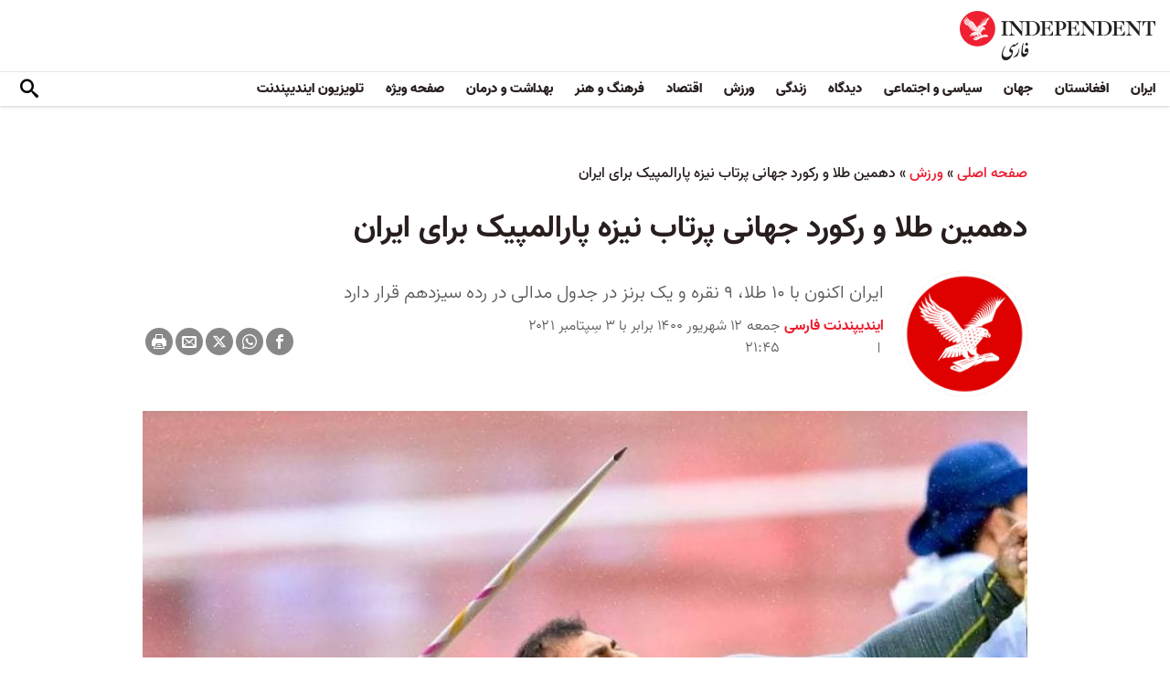

--- FILE ---
content_type: text/html; charset=utf-8
request_url: https://www.independentpersian.com/node/174361/%D9%88%D8%B1%D8%B2%D8%B4/%D8%AF%D9%87%D9%85%DB%8C%D9%86-%D8%B7%D9%84%D8%A7-%D9%88-%D8%B1%DA%A9%D9%88%D8%B1%D8%AF-%D8%AC%D9%87%D8%A7%D9%86%DB%8C-%D9%BE%D8%B1%D8%AA%D8%A7%D8%A8-%D9%86%DB%8C%D8%B2%D9%87-%D9%BE%D8%A7%D8%B1%D8%A7%D9%84%D9%85%D9%BE%DB%8C%DA%A9-%D8%A8%D8%B1%D8%A7%DB%8C-%D8%A7%DB%8C%D8%B1%D8%A7%D9%86
body_size: 17266
content:
<!doctype html>
<html class="no-js" dir="rtl" lang="fa">

<head>
  <script async src="https://cdn.onthe.io/io.js/lUzGQF7RSH51"></script>
  <meta charset="utf-8" />
  <meta http-equiv="Content-Type" content="text/html; charset=utf-8" />
<link rel="apple-touch-icon" href="https://www.independentpersian.com/sites/default/files/logo-persian.png" type="image/png" />
<link rel="apple-touch-icon-precomposed" href="https://www.independentpersian.com/sites/default/files/logo-persian_0.png" type="image/png" />
<meta name="description" content="حامد امیری ایران را صاحب دهمین مدال طلای پارالمپیک توکیو کرد و رکورد جهان را هم شکست. در رقابت‌های دوومیدانی بازی‌های پارالمپیک توکیو در ماده پرتاب نیزه کلاس F54 با پنج ورزشکار دیگر به رقابت پرداخت. او با رکورد ۳۱.۳۵ علاوه بر مدال طلا، رکورد پارالمپیک توکیو را نیز شکست و تعداد مدال‌های طلای کاروان ایران دو رقمی و به عدد ۱۰ رسید. مهدی پوررهنما هم روز جمعه در بازی‌های پارالمپیک" />
<link rel="canonical" href="https://www.independentpersian.com/node/174361" />
<link rel="shortlink" href="https://www.independentpersian.com/node/174361" />
<meta property="fb:admins" content="804060108" />
<meta property="fb:app_id" content="532687300596135" />
<meta property="og:site_name" content="ایندیپندنت فارسی" />
<meta property="og:type" content="article" />
<meta property="og:url" content="https://www.independentpersian.com/node/174361/%D9%88%D8%B1%D8%B2%D8%B4/%D8%AF%D9%87%D9%85%DB%8C%D9%86-%D8%B7%D9%84%D8%A7-%D9%88-%D8%B1%DA%A9%D9%88%D8%B1%D8%AF-%D8%AC%D9%87%D8%A7%D9%86%DB%8C-%D9%BE%D8%B1%D8%AA%D8%A7%D8%A8-%D9%86%DB%8C%D8%B2%D9%87-%D9%BE%D8%A7%D8%B1%D8%A7%D9%84%D9%85%D9%BE%DB%8C%DA%A9-%D8%A8%D8%B1%D8%A7%DB%8C-%D8%A7%DB%8C%D8%B1%D8%A7%D9%86" />
<meta property="og:title" content="دهمین طلا و رکورد جهانی پرتاب نیزه پارالمپیک برای ایران" />
<meta property="og:description" content="حامد امیری ایران را صاحب دهمین مدال طلای پارالمپیک توکیو کرد و رکورد جهان را هم شکست. در رقابت‌های دوومیدانی بازی‌های پارالمپیک توکیو در ماده پرتاب نیزه کلاس F54 با پنج ورزشکار دیگر به رقابت پرداخت. او با رکورد ۳۱.۳۵ علاوه بر مدال طلا، رکورد پارالمپیک توکیو را نیز شکست و تعداد مدال‌های طلای کاروان ایران دو رقمی و به عدد ۱۰ رسید. مهدی پوررهنما هم روز جمعه در بازی‌های پارالمپیک توکیو نقره گرفت." />
<meta property="og:updated_time" content="2021-09-04T13:55:26+03:00" />
<meta property="og:image" content="https://www.independentpersian.com/sites/default/files/styles/1200x630/public/%D8%AD%D8%B4%D9%82%D8%B4.jpeg?itok=XvJTnr1E" />
<meta property="og:image:url" content="https://www.independentpersian.com/sites/default/files/styles/1200x630/public/%D8%AD%D8%B4%D9%82%D8%B4.jpeg?itok=XvJTnr1E" />
<meta property="og:image:secure_url" content="https://www.independentpersian.com/sites/default/files/styles/1200x630/public/%D8%AD%D8%B4%D9%82%D8%B4.jpeg?itok=XvJTnr1E" />
<meta name="twitter:card" content="summary_large_image" />
<meta name="twitter:site" content="@indypersian" />
<meta name="twitter:url" content="https://www.independentpersian.com/node/174361/%D9%88%D8%B1%D8%B2%D8%B4/%D8%AF%D9%87%D9%85%DB%8C%D9%86-%D8%B7%D9%84%D8%A7-%D9%88-%D8%B1%DA%A9%D9%88%D8%B1%D8%AF-%D8%AC%D9%87%D8%A7%D9%86%DB%8C-%D9%BE%D8%B1%D8%AA%D8%A7%D8%A8-%D9%86%DB%8C%D8%B2%D9%87-%D9%BE%D8%A7%D8%B1%D8%A7%D9%84%D9%85%D9%BE%DB%8C%DA%A9-%D8%A8%D8%B1%D8%A7%DB%8C-%D8%A7%DB%8C%D8%B1%D8%A7%D9%86" />
<meta name="twitter:title" content="دهمین طلا و رکورد جهانی پرتاب نیزه پارالمپیک برای ایران" />
<meta name="twitter:description" content="حامد امیری ایران را صاحب دهمین مدال طلای پارالمپیک توکیو کرد و رکورد جهان را هم شکست. در رقابت‌های دوومیدانی بازی‌های پارالمپیک توکیو در ماده پرتاب نیزه کلاس F54 با پنج ورزشکار دیگر به رقابت پرداخت." />
<meta name="twitter:image" content="https://www.independentpersian.com/sites/default/files/styles/1200x630/public/%D8%AD%D8%B4%D9%82%D8%B4.jpeg?itok=XvJTnr1E" />
<meta property="article:published_time" content="2021-09-03T21:18:23+03:00" />
<meta property="article:modified_time" content="2021-09-04T13:55:26+03:00" />
<meta itemprop="name" content="دهمین طلا و رکورد جهانی پرتاب نیزه پارالمپیک برای ایران" />
<meta itemprop="description" content="حامد امیری ایران را صاحب دهمین مدال طلای پارالمپیک توکیو کرد و رکورد جهان را هم شکست. در رقابت‌های دوومیدانی بازی‌های پارالمپیک توکیو در ماده پرتاب نیزه کلاس F54 با پنج ورزشکار دیگر به رقابت پرداخت. او با رکورد ۳۱.۳۵ علاوه بر مدال طلا، رکورد پارالمپیک توکیو را نیز شکست و تعداد مدال‌های طلای کاروان ایران دو رقمی و به عدد ۱۰ رسید. مهدی پوررهنما هم روز جمعه در بازی‌های پارالمپیک توکیو نقره گرفت." />
<link rel="shortcut icon" href="https://www.independentpersian.com/sites/default/files/favicon.ico" type="image/vnd.microsoft.icon" />
  <meta http-equiv="x-ua-compatible" content="ie=edge">
  <meta name="viewport" content="width=device-width, initial-scale=1.0">
  <title>دهمین طلا و رکورد جهانی پرتاب نیزه پارالمپیک برای ایران | ایندیپندنت فارسی</title>
  <!--link href='https://fonts.googleapis.com/earlyaccess/notonaskharabic.css' rel='stylesheet' type='text/css' media="none" onload="if(media!='all')media='all'"-->

  <link type="text/css" rel="stylesheet" href="https://www.independentpersian.com/sites/default/files/css/css_S_9jg6WMMYt2eeeoQaVMsndFTrQrlmul5BkwxQx_tEE.css" media="all" />
<link type="text/css" rel="stylesheet" href="https://www.independentpersian.com/sites/default/files/css/css_wj0e1p6pR4acgyzXJUoGnx4tGR-JnswVlpFLOgLFkAo.css" media="all" />
<link type="text/css" rel="stylesheet" href="https://www.independentpersian.com/sites/default/files/css/css_2sFO5jZQ3kJrdfwcuSzr6ZeJsryzSbOc9u6uh8X8Puc.css" media="all" />
<link type="text/css" rel="stylesheet" href="https://www.independentpersian.com/sites/default/files/css/css_Ae_V6iPGDfI8JuDreRFJL9b_HN0-YJTyskcsAa5uCJU.css" media="all" />
  <!--link rel="stylesheet" media="screen" href="https://fontlibrary.org/face/yas" type="text/css"/-->

  <script type="text/javascript" src="https://www.independentpersian.com/sites/all/modules/jquery_update/replace/jquery/1.10/jquery.min.js?v=1.10.2"></script>
<script type="text/javascript" src="https://www.independentpersian.com/misc/jquery-extend-3.4.0.js?v=1.10.2"></script>
<script type="text/javascript" src="https://www.independentpersian.com/misc/jquery-html-prefilter-3.5.0-backport.js?v=1.10.2"></script>
<script type="text/javascript" src="https://www.independentpersian.com/misc/jquery.once.js?v=1.2"></script>
<script type="text/javascript" src="https://www.independentpersian.com/misc/drupal.js?t8jt7v"></script>
<script type="text/javascript" src="https://www.independentpersian.com/misc/vertical-tabs.js?t8jt7v"></script>
<script type="text/javascript" src="https://www.independentpersian.com/sites/default/files/languages/fa_9mheYXiiyJDaGMXnf2C_jxrvSmazHc4cEKRquH8bQ3g.js?t8jt7v"></script>
<script type="text/javascript" src="https://www.independentpersian.com/sites/all/modules/scald/modules/providers/scald_image/scald_image.js?t8jt7v"></script>
<script type="text/javascript">
<!--//--><![CDATA[//><!--
jQuery.extend(Drupal.settings, {"basePath":"\/","pathPrefix":"","ajaxPageState":{"theme":"independent_v2","theme_token":"9DGKkv5beoXTlZrY1ACkAKck6hCtcovm8w3DnluntoU","js":{"sites\/all\/modules\/jquery_update\/replace\/jquery\/1.10\/jquery.min.js":1,"misc\/jquery-extend-3.4.0.js":1,"misc\/jquery-html-prefilter-3.5.0-backport.js":1,"misc\/jquery.once.js":1,"misc\/drupal.js":1,"https:\/\/www.independentpersian.com\/misc\/vertical-tabs.js":1,"public:\/\/languages\/fa_9mheYXiiyJDaGMXnf2C_jxrvSmazHc4cEKRquH8bQ3g.js":1,"sites\/all\/modules\/scald\/modules\/providers\/scald_image\/scald_image.js":1},"css":{"modules\/system\/system.base.css":1,"modules\/system\/system.base-rtl.css":1,"modules\/system\/system.messages.css":1,"modules\/system\/system.messages-rtl.css":1,"modules\/field\/theme\/field-rtl.css":1,"sites\/all\/modules\/scald\/modules\/fields\/mee\/css\/editor-global.css":1,"modules\/user\/user.css":1,"modules\/user\/user-rtl.css":1,"sites\/all\/modules\/youtube\/css\/youtube.css":1,"sites\/all\/modules\/views\/css\/views-rtl.css":1,"sites\/all\/modules\/ckeditor\/css\/ckeditor.css":1,"sites\/all\/modules\/ckeditor\/css\/ckeditor-rtl.css":1,"sites\/all\/modules\/media\/modules\/media_wysiwyg\/css\/media_wysiwyg.base.css":1,"sites\/all\/modules\/ctools\/css\/ctools.css":1,"sites\/all\/modules\/node_embed\/plugins\/node_embed\/node_embed.css":1,"sites\/all\/themes\/adminimal_theme\/css\/vertical-tabs.css":1,"sites\/all\/themes\/adminimal_theme\/css\/vertical-tabs-rtl.css":1,"sites\/all\/themes\/independent_v2\/assets\/css\/app-persian-rtl.css":1}},"urlIsAjaxTrusted":{"\/node\/174361\/%D9%88%D8%B1%D8%B2%D8%B4\/%D8%AF%D9%87%D9%85%DB%8C%D9%86-%D8%B7%D9%84%D8%A7-%D9%88-%D8%B1%DA%A9%D9%88%D8%B1%D8%AF-%D8%AC%D9%87%D8%A7%D9%86%DB%8C-%D9%BE%D8%B1%D8%AA%D8%A7%D8%A8-%D9%86%DB%8C%D8%B2%D9%87-%D9%BE%D8%A7%D8%B1%D8%A7%D9%84%D9%85%D9%BE%DB%8C%DA%A9-%D8%A8%D8%B1%D8%A7%DB%8C-%D8%A7%DB%8C%D8%B1%D8%A7%D9%86":true}});
//--><!]]>
</script>
  <script type="text/javascript">
    !(function(p,l,o,w,i,n,g){
        if(!p[i]){
            p[i]=p[i]||[];
            p[i].push(i);
            p[i]=function(){(p[i].q=p[i].q||[]).push(arguments);};
            p[i].q=p[i].q||[];
            n=l.createElement(o);
            g=l.getElementsByTagName(o)[0];
            n.async=1;
            n.src=w;
            g.parentNode.insertBefore(n, g);
            n.onload = function() {
                window.l5plow.initTag('19', 1800, '', 'tracker.srmg-cdp.com');

                window.l5plow('enableFormTracking');
                window.l5plow('trackPageView');
            };
        }
    })(window, document, "script", "https://js.l5id.com/l5v3s.js", "l5track");
</script>
  <script src="/srpc.js?ssssat"></script>
  <!-- Start GPT Tag -->
    <script async="async" src="https://securepubads.g.doubleclick.net/tag/js/gpt.js"></script>
 <script>
        window.googletag = window.googletag || {cmd: []};
         var anchorSlot;
            function isMobileDevice() {
        return /Android|webOS|iPhone|iPod|BlackBerry|IEMobile|Opera Mini/i.test(navigator.userAgent);
    }
        googletag.cmd.push(function() {
        var isDesktop = !isMobileDevice() && window.innerWidth > 1024;
            var isTablet = window.innerWidth > 767 && window.innerWidth <= 1024;
            var isMobile = isMobileDevice();

             

             var topMapping = googletag.sizeMapping()
            .addSize([1080, 0], [[970, 250], [970, 90], [728, 90]])
                .addSize([750, 400], [[970, 250], [970, 90], [728, 90]])
                .addSize([470, 400], [[320, 50], [320, 100]])
                .addSize([0, 0], [[320, 50], [320, 100]])
                .build();

       var midMapping = googletag.sizeMapping()
             .addSize([1080, 0], [[300, 250], [336, 280], [250, 250]])
                .addSize([750, 400], [[300, 250], [336, 280], [250, 250]])
                .addSize([470, 400], [[300, 250], [336, 280], [250, 250]])
                .addSize([0, 0], [[300, 250], [336, 280], [250, 250]])
                .build();

 
            var bottomMapping = googletag.sizeMapping()
                .addSize([1080, 0], [[970, 90], [970, 250], [728, 90]])
                .addSize([750, 400], [[970, 90], [970, 250], [728, 90]])
                .addSize([470, 400], [[300, 250], [336, 280], [320, 50], [320, 100]])
                .addSize([0, 0], [[300, 250], [336, 280], [320, 50], [320, 100]])
                .build();

            googletag.defineSlot('/5910/The-Independent-Persian/Sports', [1, 1], 'div-gpt-ad-3341368-0').addService(googletag.pubads());

            googletag.defineOutOfPageSlot('/5910/The-Independent-Persian/Sports', 'div-gpt-ad-3341368-1')
             .addService(googletag.pubads());            


             googletag.defineSlot('/5910/The-Independent-Persian/Sports',  [[970, 250], [970, 90], [728, 90], [320, 50], [320, 100]], 'div-gpt-ad-3341368-2')
                .defineSizeMapping(topMapping)
                .setTargeting('position', 'atf')
                .addService(googletag.pubads());

        googletag.defineSlot('/5910/The-Independent-Persian/Sports',   [[300, 250],[250, 250], [336, 280], ['Fluid']], 'div-gpt-ad-3341368-3')
            .defineSizeMapping(midMapping)
            .setTargeting('position', 'Mid1')
            .addService(googletag.pubads());
    
             googletag.defineSlot('/5910/The-Independent-Persian/Sports',  [[300, 250],[250, 250], [336, 280], ['Fluid']], 'div-gpt-ad-3341368-4')
            .defineSizeMapping(midMapping)
            .setTargeting('position', 'Mid2')
       .addService(googletag.pubads());


            googletag.defineSlot('/5910/The-Independent-Persian/Sports', [[970, 90], [970, 250], [728, 90], [300, 250], [336, 280], [320, 50], [320, 100], ['Fluid']], 'div-gpt-ad-3341368-5')
                .defineSizeMapping(bottomMapping)
                .setTargeting('position', 'btf')
                .addService(googletag.pubads());


             if (document.body.clientWidth <= 768) {
             anchorSlot = googletag.defineOutOfPageSlot(
            '/5910/The-Independent-Persian/Sports', googletag.enums.OutOfPageFormat.BOTTOM_ANCHOR);
            }
             if (anchorSlot) {
                 anchorSlot
              .setTargeting('Page', 'Sports')
              .addService(googletag.pubads());
        }

            // Configure page-level targeting.
            googletag.pubads().setTargeting('Page',['Article']);
            googletag.pubads().setTargeting('url', [window.location.pathname]);
            googletag.pubads().enableLazyLoad({
                // Fetch slots within 2 viewports.
                fetchMarginPercent: 200,
                // Render slots within 1 viewports.
                renderMarginPercent: 100,
                mobileScaling: 2.0
            });
                        var ppid = '2495b009e0e1f8664c5cbcd134d67f943b0636b321a5bf68f13ed72f6eec687c';
            googletag.pubads().enableSingleRequest();
            googletag.pubads().collapseEmptyDivs();
            googletag.pubads().setCentering(true);
            googletag.enableServices();
        });

        // networkCode is provided
        window.googletag = window.googletag || { cmd: [] };
        googletag.secureSignalProviders = googletag.secureSignalProviders || [];
        googletag.secureSignalProviders.push({
            networkCode: "5910",
            collectorFunction: () => {
                // ...custom signal generation logic...
                return Promise.resolve("signal");
            },
        });
    </script>
  
  <!-- Global site tag (gtag.js) - Google Analytics -->
  <!-- Global site tag (gtag.js) - Google Analytics -->
<script async src="https://www.googletagmanager.com/gtag/js?id=UA-129565087-4"></script>
<script>
  window.dataLayer = window.dataLayer || [];
  function gtag(){dataLayer.push(arguments);}
  gtag('js', new Date());

  gtag('config', 'UA-129565087-4');
</script>
<!-- oracle -->
  <!-- Begin BlueKai Tag --> 
    <script type="text/javascript"> 
    window.bk_async = function() { 

    bk_addPageCtx('key', 'value'); 
    bk_addEmailHash("EMAIL_ADDRESS");

    BKTAG.doTag(83219, 10); }; 
    (function() { 
    var scripts = document.getElementsByTagName('script')[0]; 
    var s = document.createElement('script'); 
    s.async = true; 
    s.src = "https://tags.bkrtx.com/js/bk-coretag.js"; 
    scripts.parentNode.insertBefore(s, scripts); 
    }()); 
    </script> 
  <!-- End BlueKai Tag -->   <style type="text/css">
    .overlay-modal-background,
    .overlay-element {
      right: 0;
    }
  </style>
  
<!-- Google Tag Manager -->
<script>(function(w,d,s,l,i){w[l]=w[l]||[];w[l].push({'gtm.start':
new Date().getTime(),event:'gtm.js'});var f=d.getElementsByTagName(s)[0],
j=d.createElement(s),dl=l!='dataLayer'?'&l='+l:'';j.async=true;j.src=
'https://www.googletagmanager.com/gtm.js?id='+i+dl;f.parentNode.insertBefore(j,f);
})(window,document,'script','dataLayer','GTM-W5QVPRC');</script>
<!-- End Google Tag Manager -->  <script async src="https://serving.srmg.com/player/srmgads.js"></script>
  <script data-playerPro="current">(function(){var s=document.querySelector('script[data-playerPro="current"]');s.removeAttribute("data-playerPro");(playerPro=window.playerPro||[]).push({id:"b78KCuY9btO3",after:s});})();</script>
  <script async src="//pahtuo.tech/c/independentpersian.com.js"></script>
  <script async='async' src='https://functions.adnami.io/api/macro/adsm.macro.independentpersian.com.js'></script>
</head>

<body class="html not-front not-logged-in no-sidebars page-node page-node- page-node-174361 node-type-article page-taxonomy-term-161 persian-theme" >
  <div id='div-gpt-ad-3341368-0'>
    <script>
        googletag.cmd.push(function() { onDvtagReady(function () { googletag.display('div-gpt-ad-3341368-0'); }); });
    </script>
    </div>

<div id='div-gpt-ad-3341368-1'>
    <script>
        googletag.cmd.push(function() { onDvtagReady(function () {  googletag.display('div-gpt-ad-3341368-1'); }); });
    </script>
</div>
  <!-- Google Tag Manager (noscript) -->
<noscript><iframe src="https://www.googletagmanager.com/ns.html?id=GTM-W5QVPRC"
height="0" width="0" style="display:none;visibility:hidden"></iframe></noscript>
<!-- End Google Tag Manager (noscript) -->  <!-- Load Facebook SDK for JavaScript -->
  <div id="fb-root"></div>
  <script>
    (function(d, s, id) {
      var js, fjs = d.getElementsByTagName(s)[0];
      if (d.getElementById(id)) return;
      js = d.createElement(s);
      js.id = id;
      js.src = "https://connect.facebook.net/en_US/sdk.js#xfbml=1&version=v3.0";
      fjs.parentNode.insertBefore(js, fjs);
    }(document, 'script', 'facebook-jssdk'));
  </script>
    <div id="main-wrap">
    <a href="javascript:" id="return-to-top"><i class="icomoon-icon icon-arrow-up" style="vertical-align: middle;"></i></a>
    <div class="container">
      <header id="main-header">
    <div id="sticky-header-waypoint">
        <div class="main-header-before">
            <div class="grid-x grid-margin-x align-justify align-stretch">
                <div class="cell shrink">
                    <div class="logo">
                        <a href="/">
                          <img src="/sites/all/themes/independent_v2/assets/img/logo-persian.png">
                        </a>
                    </div>
                </div>
                <div class="cell shrink">
                    <div class="subheader-block">
                        <ul class="menu align-stretch">

                            <li class="quick-search">
                                <button class="dropdown-toggle" title="Search"><i class="icomoon-icon icon-search"></i></button>
                                <form class="search-form" action="/node/174361/%D9%88%D8%B1%D8%B2%D8%B4/%D8%AF%D9%87%D9%85%DB%8C%D9%86-%D8%B7%D9%84%D8%A7-%D9%88-%D8%B1%DA%A9%D9%88%D8%B1%D8%AF-%D8%AC%D9%87%D8%A7%D9%86%DB%8C-%D9%BE%D8%B1%D8%AA%D8%A7%D8%A8-%D9%86%DB%8C%D8%B2%D9%87-%D9%BE%D8%A7%D8%B1%D8%A7%D9%84%D9%85%D9%BE%DB%8C%DA%A9-%D8%A8%D8%B1%D8%A7%DB%8C-%D8%A7%DB%8C%D8%B1%D8%A7%D9%86" method="post" id="search-api-page-search-form-sorsearch" accept-charset="UTF-8"><div><div class="form-item form-type-textfield form-item-keys-1">
  <label class="element-invisible" for="edit-keys-1">جستجو </label>
 <input placeholder="جستجو" type="text" id="edit-keys-1" name="keys_1" value="" size="15" maxlength="128" class="form-text" />
</div>
<input type="hidden" name="id" value="1" />
<input type="submit" id="edit-submit-1" name="op" value="" class="form-submit" /><input type="hidden" name="form_build_id" value="form-8uZQyE71uNIPIefwPj4Or9IzUHyT-xDCxhccOG6_T6w" />
<input type="hidden" name="form_id" value="search_api_page_search_form_sorsearch" />
</div></form>                            </li>
                            <li class="toggle-menu hide-for-large">
                                <button class="toggle-nav-panel" type="button" aria-label="Menu" aria-controls="navigation"><i class="icomoon-icon icon-hamburger"></i></button>
                            </li>
                        </ul>
                    </div>
                </div>
            </div>
        </div>

        <div class="main-header-inner show-for-large">
            <div class="grid-x grid-margin-x align-justify align-middle">
                <div class="cell auto">
                    <nav class="nav-container">
                        <ul class="menu"><li class="first leaf " wfd-id="3341"><a href="/tags/%D8%A7%DB%8C%D8%B1%D8%A7%D9%86" title="">ایران</a></li>
<li class="leaf " wfd-id="3346"><a href="/tags/%D8%A7%D9%81%D8%BA%D8%A7%D9%86%D8%B3%D8%AA%D8%A7%D9%86" title="">افغانستان</a></li>
<li class="leaf " wfd-id="3116"><a href="/%D8%AC%D9%87%D8%A7%D9%86" title="جهان">جهان</a></li>
<li class="leaf " wfd-id="9941"><a href="/%D8%B3%DB%8C%D8%A7%D8%B3%DB%8C-%D9%88-%D8%A7%D8%AC%D8%AA%D9%85%D8%A7%D8%B9%DB%8C" title="">سیاسی و اجتماعی</a></li>
<li class="expanded " wfd-id="3106"><a href="/%D8%AF%DB%8C%D8%AF%DA%AF%D8%A7%D9%87" title="">دیدگاه</a><ul class="menu"><li class="first leaf " wfd-id="3621"><a href="/%D8%AF%DB%8C%D8%AF%DA%AF%D8%A7%D9%87/%D8%B3%D8%B1%D8%AF%D8%A8%DB%8C%D8%B1" title="">سردبیر</a></li>
<li class="leaf " wfd-id="9931"><a href="/article-author/%D8%A2%D8%B2%D8%A7%D8%AF%D9%87-%D8%A7%D9%81%D8%AA%D8%AE%D8%A7%D8%B1%DB%8C" title="">آزاده افتخاری</a></li>
<li class="leaf " wfd-id="4321"><a href="/article-author/%D8%A7%D9%85%DB%8C%D8%B1-%D8%B7%D8%A7%D9%87%D8%B1%DB%8C" title="">امیر طاهری</a></li>
<li class="leaf " wfd-id="9506"><a href="/article-author/%D8%AC%D9%85%D8%B4%DB%8C%D8%AF-%D8%A7%DB%8C%D8%B1%D8%A7%D9%86%DB%8C" title="">جمشید ایرانی</a></li>
<li class="leaf " wfd-id="9561"><a href="/article-author/%D9%86%D9%88%D8%B1-%D9%BE%D9%87%D9%84%D9%88%DB%8C" title="">نور پهلوی</a></li>
<li class="leaf " wfd-id="10101"><a href="/article-author/%D8%B9%D8%A8%D8%AF%D8%A7%D9%84%D8%B1%D8%AD%D9%85%D9%86-%D8%A7%D9%84%D8%B1%D8%A7%D8%B4%D8%AF" title="">عبدالرحمن الراشد</a></li>
<li class="leaf " wfd-id="11281"><a href="/article-author/%D9%85%D8%AE%D8%AA%D8%A7%D8%B1-%D9%88%D9%81%D8%A7%DB%8C%DB%8C" title="">مختار وفایی</a></li>
<li class="leaf " wfd-id="9916"><a href="/article-author/%D8%A8%D8%AF%DB%8C%D8%B9-%DB%8C%D9%88%D9%86%D8%B3" title="">بدیع یونس</a></li>
<li class="leaf " wfd-id="10086"><a href="/article-author/%D8%B9%D9%84%DB%8C%D8%B1%D8%B6%D8%A7-%D9%86%D9%88%D8%B1%DB%8C%E2%80%8C%D8%B2%D8%A7%D8%AF%D9%87" title="">علیرضا نوری‌ زاده</a></li>
<li class="last leaf " wfd-id="10081"><a href="/article-author/%D9%85%D8%AD%D9%85%D8%AF-%D8%AE%DB%8C%D8%B1-%D9%86%D8%AF%D9%85%D8%A7%D9%86" title="">محمد خیر ندمان</a></li>
</ul></li>
<li class="expanded " wfd-id="1981"><a href="/%D8%B2%D9%86%D8%AF%DA%AF%DB%8C" title="زندگی">زندگی</a><ul class="menu"><li class="first leaf " wfd-id="9946"><a href="/%D8%B2%D9%86%D8%AF%DA%AF%DB%8C/%D8%B3%D9%81%D8%B1" title="سیر و سیاحت">سفر</a></li>
<li class="leaf " wfd-id="9951"><a href="/%D8%B2%D9%86%D8%AF%DA%AF%DB%8C/%D9%85%D9%8F%D8%AF-%D9%88-%D8%B2%DB%8C%D8%A8%D8%A7%DB%8C%DB%8C" title="اخبار مشاهیر و ستارگان هنر و سینما، صنعت مُد و زیبایی">مُد و زیبایی</a></li>
<li class="leaf " wfd-id="9956"><a href="/%D8%B2%D9%86%D8%AF%DA%AF%DB%8C/%D8%B7%D8%B1%D8%A7%D8%AD%DB%8C-%D9%88-%D8%AF%DA%A9%D9%88%D8%B1%D8%A7%D8%B3%DB%8C%D9%88%D9%86" title="آراستن محل خانه و زندگی">طراحی و دکوراسیون</a></li>
<li class="leaf " wfd-id="9961"><a href="/%D8%B9%D9%84%D9%88%D9%85" title="علوم">علوم</a></li>
<li class="last leaf " wfd-id="9966"><a href="/%D8%AA%DA%A9%D9%86%D9%88%D9%84%D9%88%DA%98%DB%8C" title="تکنولوژی">تکنولوژی</a></li>
</ul></li>
<li class="expanded " wfd-id="1991"><a href="/%D9%88%D8%B1%D8%B2%D8%B4" title="ورزش">ورزش</a><ul class="menu"><li class="first leaf " wfd-id="9896"><a href="/%D9%81%D9%88%D8%AA%D8%A8%D8%A7%D9%84" title="">فوتبال</a></li>
<li class="last leaf " wfd-id="9971"><a href="/%D8%AA%D9%86%D9%8A%D8%B3" title="تنيس">تنيس</a></li>
</ul></li>
<li class="leaf " wfd-id="1998"><a href="/%D8%A7%D9%82%D8%AA%D8%B5%D8%A7%D8%AF" title="اقتصاد">اقتصاد</a></li>
<li class="expanded " wfd-id="1999"><a href="/%D9%81%D8%B1%D9%87%D9%86%DA%AF-%D9%88-%D9%87%D9%86%D8%B1" title="فرهنگ و هنر">فرهنگ و هنر</a><ul class="menu"><li class="first leaf " wfd-id="9991"><a href="/%D9%81%D8%B1%D9%87%D9%86%DA%AF-%D9%88-%D9%87%D9%86%D8%B1/%D9%81%DB%8C%D9%84%D9%85" title="فیلم">فیلم</a></li>
<li class="leaf " wfd-id="9986"><a href="/%D9%81%D8%B1%D9%87%D9%86%DA%AF-%D9%88-%D9%87%D9%86%D8%B1/%D9%85%D9%88%D8%B3%DB%8C%D9%82%DB%8C" title="موسیقی">موسیقی</a></li>
<li class="leaf " wfd-id="9981"><a href="/%D9%81%D8%B1%D9%87%D9%86%DA%AF-%D9%88-%D9%87%D9%86%D8%B1/%DA%A9%D8%AA%D8%A7%D8%A8" title="کتاب">کتاب</a></li>
<li class="last leaf " wfd-id="9976"><a href="/%D9%81%D8%B1%D9%87%D9%86%DA%AF-%D9%88-%D9%87%D9%86%D8%B1/%D8%AA%D8%A6%D8%A7%D8%AA%D8%B1-%D9%88-%D8%B1%D9%82%D8%B5" title="تئاتر و رقص">تئاتر و رقص</a></li>
</ul></li>
<li class="leaf " wfd-id="9906"><a href="/%D8%A8%D9%87%D8%AF%D8%A7%D8%B4%D8%AA-%D9%88-%D8%AF%D8%B1%D9%85%D8%A7%D9%86" title="">بهداشت و درمان</a></li>
<li class="leaf " wfd-id="9701"><a href="/%D8%B5%D9%81%D8%AD%D9%87-%D9%88%DB%8C%DA%98%D9%87" title="">صفحه ویژه</a></li>
<li class="last leaf " wfd-id="10196"><a href="/tv" title="">تلویزیون ایندیپندنت</a></li>
</ul>                    </nav>
                </div>
                <div class="cell shrink">
                    <div class="subheader-block">
                        <ul class="menu">
                            <li class="quick-search">
                                <button class="dropdown-toggle" title="Search"><i class="icomoon-icon icon-search"></i></button>
                                 <form class="search-form" action="/node/174361/%D9%88%D8%B1%D8%B2%D8%B4/%D8%AF%D9%87%D9%85%DB%8C%D9%86-%D8%B7%D9%84%D8%A7-%D9%88-%D8%B1%DA%A9%D9%88%D8%B1%D8%AF-%D8%AC%D9%87%D8%A7%D9%86%DB%8C-%D9%BE%D8%B1%D8%AA%D8%A7%D8%A8-%D9%86%DB%8C%D8%B2%D9%87-%D9%BE%D8%A7%D8%B1%D8%A7%D9%84%D9%85%D9%BE%DB%8C%DA%A9-%D8%A8%D8%B1%D8%A7%DB%8C-%D8%A7%DB%8C%D8%B1%D8%A7%D9%86" method="post" id="search-api-page-search-form-sorsearch--2" accept-charset="UTF-8"><div><div class="form-item form-type-textfield form-item-keys-1">
  <label class="element-invisible" for="edit-keys-1--2">جستجو </label>
 <input placeholder="جستجو" type="text" id="edit-keys-1--2" name="keys_1" value="" size="15" maxlength="128" class="form-text" />
</div>
<input type="hidden" name="id" value="1" />
<input type="submit" id="edit-submit-1--2" name="op" value="" class="form-submit" /><input type="hidden" name="form_build_id" value="form-CSxpagUOHQLh9VMadtrHx6KJlzty5HvrIxBG2I56IvU" />
<input type="hidden" name="form_id" value="search_api_page_search_form_sorsearch" />
</div></form>                            </li>
                            <!-- <li class="edition">
                                <button class="dropdown-toggle" title="Edition"><i class="icomoon-icon icon-uk-flag"></i></button>
                                <ul class="dropdown-menu">
                                    <li>
                                        <a href="javascript:void(0)" data-edition="UK"><i class="icomoon-icon icon-uk-flag"></i> UK Edition</a>
                                    </li>
                                    <li>
                                        <a href="javascript:void(0)" data-edition="US"><i class="icomoon-icon icon-us-flag"></i> US Edition</a>
                                    </li>
                                    <li>
                                        <a href="javascript:void(0)" data-edition="US">النسخة العربية</a>
                                    </li>
                                </ul>
                            </li> -->
                        </ul>
                    </div>
                </div>
            </div>
        </div>
    </div>
</header>
<!-- STICKY TOP AD -->
        <div class="ad-block ad-block-header block-wrapper" id="leaderboard" data-duration="3">
            <div class="block-wrapper__content">
                <div class="ad-block__holder small text-center">
                    <div id='div-gpt-ad-3341368-2'>
                      <script>
                        googletag.cmd.push(function() {
                            onDvtagReady(function () { 
                          googletag.display('div-gpt-ad-3341368-2');
                            });
                        });
                      </script>
                    </div>
                </div>
            </div>
        </div>
<div class="grid-x grid-margin-x">
    <div class="cell">
        <div id="nav-panel">
             <ul class="topics menu vertical large-horizontal"><li><a href="/tags/%D8%A7%DB%8C%D8%B1%D8%A7%D9%86" title="">ایران</a></li>
<li><a href="/tags/%D8%A7%D9%81%D8%BA%D8%A7%D9%86%D8%B3%D8%AA%D8%A7%D9%86" title="">افغانستان</a></li>
<li><a href="/%D8%AC%D9%87%D8%A7%D9%86" title="جهان">جهان</a></li>
<li><a href="/%D8%B3%DB%8C%D8%A7%D8%B3%DB%8C-%D9%88-%D8%A7%D8%AC%D8%AA%D9%85%D8%A7%D8%B9%DB%8C" title="">سیاسی و اجتماعی</a></li>
<li><a href="/%D8%AF%DB%8C%D8%AF%DA%AF%D8%A7%D9%87" title="">دیدگاه</a><span class="toggle"><i class="icomoon-icon icon-arrow-down"></i></span><ul><li><a href="/%D8%AF%DB%8C%D8%AF%DA%AF%D8%A7%D9%87/%D8%B3%D8%B1%D8%AF%D8%A8%DB%8C%D8%B1" title="">سردبیری</a></li>
<li><a href="/article-author/%D8%A7%D9%85%DB%8C%D8%B1-%D8%B7%D8%A7%D9%87%D8%B1%DB%8C" title="">امیر طاهری</a></li>
<li><a href="/article-author/%D8%A2%D8%B2%D8%A7%D8%AF%D9%87-%D8%A7%D9%81%D8%AA%D8%AE%D8%A7%D8%B1%DB%8C" title="">آزاده افتخاری</a></li>
<li><a href="/article-author/%D8%AC%D9%85%D8%B4%DB%8C%D8%AF-%D8%A7%DB%8C%D8%B1%D8%A7%D9%86%DB%8C" title="">جمشید ایرانی</a></li>
<li><a href="/article-author/%D9%86%D9%88%D8%B1-%D9%BE%D9%87%D9%84%D9%88%DB%8C" title="">نور پهلوی</a></li>
<li><a href="/article-author/%D9%87%D8%A7%D8%AF%DB%8C-%D8%AE%D8%B1%D8%B3%D9%86%D8%AF%DB%8C" title="">هادی خرسندی</a></li>
<li><a href="/article-author/%D9%85%D8%AC%DB%8C%D8%AF-%D9%85%D8%AD%D9%85%D8%AF%DB%8C" title="">مجید محمدی</a></li>
<li><a href="/article-author/%D8%B9%D8%A8%D8%AF%D8%A7%D9%84%D8%B1%D8%AD%D9%85%D9%86-%D8%A7%D9%84%D8%B1%D8%A7%D8%B4%D8%AF" title="">عبدالرحمن الراشد</a></li>
<li><a href="/article-author/%D9%81%D8%B1%DB%8C%D8%AF%D9%88%D9%86-%D8%A2%DA%98%D9%86%D8%AF" title="">فریدون آژند</a></li>
<li><a href="/article-author/%D8%A8%D8%AF%DB%8C%D8%B9-%DB%8C%D9%88%D9%86%D8%B3" title="">بدیع یونس</a></li>
<li><a href="/article-author/%D8%B9%D9%84%DB%8C%D8%B1%D8%B6%D8%A7-%D9%86%D9%88%D8%B1%DB%8C%E2%80%8C%D8%B2%D8%A7%D8%AF%D9%87" title="">علیرضا نوری‌ زاده</a></li>
<li><a href="/article-author/%D8%A7%D9%85%DB%8C%D8%B1%DB%8C%D8%AD%DB%8C%DB%8C-%D8%A2%DB%8C%D8%AA%E2%80%8C%D8%A7%D9%84%D9%84%D9%87%DB%8C" title="">امیریحیی آیت‌اللهی</a></li>
<li><a href="/article-author/%D9%85%D8%AD%D9%85%D8%AF-%D8%AE%DB%8C%D8%B1-%D9%86%D8%AF%D9%85%D8%A7%D9%86" title="">محمد خیر ندمان</a></li>
</ul></li>
<li><a href="/%D8%B2%D9%86%D8%AF%DA%AF%DB%8C" title="زندگی">زندگی</a><span class="toggle"><i class="icomoon-icon icon-arrow-down"></i></span><ul><li><a href="/%D8%B2%D9%86%D8%AF%DA%AF%DB%8C/%D8%B3%D9%81%D8%B1" title="سفر">سفر</a></li>
<li><a href="/%D8%B2%D9%86%D8%AF%DA%AF%DB%8C/%D9%85%D9%8F%D8%AF-%D9%88-%D8%B2%DB%8C%D8%A8%D8%A7%DB%8C%DB%8C" title="مُد و زیبایی">مُد و زیبایی</a></li>
<li><a href="/%D8%B2%D9%86%D8%AF%DA%AF%DB%8C/%D8%B7%D8%B1%D8%A7%D8%AD%DB%8C-%D9%88-%D8%AF%DA%A9%D9%88%D8%B1%D8%A7%D8%B3%DB%8C%D9%88%D9%86" title="طراحی و دکوراسیون">طراحی و دکوراسیون</a></li>
<li><a href="/%D8%B9%D9%84%D9%88%D9%85" title="علوم">علوم</a></li>
<li><a href="/%D8%AA%DA%A9%D9%86%D9%88%D9%84%D9%88%DA%98%DB%8C" title="تکنولوژی">تکنولوژی</a></li>
</ul></li>
<li><a href="/%D9%88%D8%B1%D8%B2%D8%B4" title="ورزش">ورزش</a><span class="toggle"><i class="icomoon-icon icon-arrow-down"></i></span><ul><li><a href="/%D9%81%D9%88%D8%AA%D8%A8%D8%A7%D9%84" title="">فوتبال</a></li>
<li><a href="/%D8%AA%D9%86%D9%8A%D8%B3" title="تنيس">تنيس</a></li>
</ul></li>
<li><a href="/%D8%A7%D9%82%D8%AA%D8%B5%D8%A7%D8%AF" title="اقتصاد">اقتصاد</a></li>
<li><a href="/%D9%81%D8%B1%D9%87%D9%86%DA%AF-%D9%88-%D9%87%D9%86%D8%B1" title="فرهنگ">فرهنگی و هنری</a><span class="toggle"><i class="icomoon-icon icon-arrow-down"></i></span><ul><li><a href="/%D9%81%D8%B1%D9%87%D9%86%DA%AF-%D9%88-%D9%87%D9%86%D8%B1/%D9%81%DB%8C%D9%84%D9%85" title="فیلم">فیلم</a></li>
<li><a href="/%D9%81%D8%B1%D9%87%D9%86%DA%AF-%D9%88-%D9%87%D9%86%D8%B1/%D9%85%D9%88%D8%B3%DB%8C%D9%82%DB%8C" title="موسیقی">موسیقی</a></li>
<li><a href="/%D9%81%D8%B1%D9%87%D9%86%DA%AF-%D9%88-%D9%87%D9%86%D8%B1/%DA%A9%D8%AA%D8%A7%D8%A8" title="کتاب">کتاب</a></li>
<li><a href="/%D9%81%D8%B1%D9%87%D9%86%DA%AF-%D9%88-%D9%87%D9%86%D8%B1/%D8%AA%D8%A6%D8%A7%D8%AA%D8%B1-%D9%88-%D8%B1%D9%82%D8%B5" title="تئاتر و رقص">تئاتر و رقص</a></li>
</ul></li>
<li><a href="/%D8%A8%D9%87%D8%AF%D8%A7%D8%B4%D8%AA-%D9%88-%D8%AF%D8%B1%D9%85%D8%A7%D9%86" title="">بهداشت و درمان</a></li>
<li><a href="/%D8%B5%D9%81%D8%AD%D9%87-%D9%88%DB%8C%DA%98%D9%87" title="">صفحه ویژه</a></li>
<li><a href="/tv" title="">تلویزیون ایندیپندنت</a></li>
</ul>        </div>
    </div>
</div>
<div class="grid-container">
    <div class="grid-x">
        <div class="cell text-center">

                    </div>
    </div>
</div>
      <script>
  window.dataLayer = window.dataLayer || [];
  dataLayer.push({
    event: 'custom_page_view',
    page_type: "content - article",
    article_id: "174361",
    article_category: "ورزش",
    article_author: "ایندیپندنت فارسی",
    article_publish_date: "جمعه 3 سِپتامبر 2021 21:45",
    article_length: "278",
    tags: "[ایران,ورزشکاران ایرانی,پاراالمپیک,مدال طلای پاراالمپیک,پارالمپیک توکیو ۲۰۲۰,پرتاب نیزه,دوومیدانی]"
  });
</script>
<style type="text/css">
  .entry-media .sizer {
    padding-top: 83%;
  }
</style>
<style type="text/css">
  .entry-meta-field.entry-meta-author {
    display: inline-block;
  }
</style>
<main>
  <div class="breadcrumbs-wrapper hide-for-small-only">
    <div class="grid-container">
      <div class="grid-x">
        <div class="cell">
                              <h2 class="element-invisible">You are here</h2><div class="breadcrumb"><span class="inline odd first"><a href="/">صفحه اصلی</a></span> <span class="delimiter">»</span> <span class="inline even"><a href="https://www.independentpersian.com/ورزش">ورزش</a></span> <span class="delimiter">»</span> <span class="inline odd last">دهمین طلا و رکورد جهانی پرتاب نیزه پارالمپیک برای ایران</span></div>                                      </div>
      </div>
    </div>
  </div>
      <section class="entry-article-topper">
      <div class="grid-x grid-margin-x">
        <div class="cell">
          <div class="entry-header clearfix has-avatar">
            <div class="entry-title">
              <h1>دهمین طلا و رکورد جهانی پرتاب نیزه پارالمپیک برای ایران</h1>
            </div>
                          <div class="entry-subtitle">
                <h2>ایران اکنون با ۱۰ طلا، ۹ نقره و یک برنز در جدول مدالی در رده سیزدهم قرار دارد</h2>
              </div>
                                      <div class="author-avatar">
                <a href="/taxonomy/term/59166">
                  <img src="https://www.independentpersian.com/sites/default/files/styles/150x150/public/independent-logo-eagle.png?itok=uU4i_R2q" alt="">
                </a>
              </div>
                        <div class="entry-meta-wrapper">
              <div class="grid-x align-justify align-middle">
                <div class="cell shrink">
                  <div class="entry-meta">
                                            <div class="entry-meta-field entry-meta-author">
                          <a href="/taxonomy/term/59166">
                            ایندیپندنت فارسی                          </a>
                                                    <!--                                             <span class="location"></span>
                                         -->
                                                  </div>
                                        <div class="entry-meta-field entry-meta-publish-date">
                      <time>جمعه 12 شهریور  1400 برابر با 3 سِپتامبر 2021 21:45</time>                    </div>
                    <!-- <div class="entry-meta-field entry-meta-comment"><a href="#">5 تعليقات</a></div> -->
                  </div>
                </div>
                <div class="cell large-shrink">
                  <div class="share-block">
                    <div class="socials-btns a2a_kit">
                      <a href="#" title="Facebook" class="a2a_button_facebook social-btn facebook-btn-bg round"><i class="icomoon-icon icon-facebook"></i></a>
                      <a href="#" title="Whatsapp" class=" a2a_button_whatsapp social-btn whatsapp-btn-bg round"><i class="icomoon-icon icon-whatsapp"></i></a>
                      <a href="#" title="Twitter" class="a2a_button_twitter social-btn twitter-btn-bg round"><i class="icomoon-icon icon-twitter-x"></i></a>
                      <a href="#" title="Email" class="a2a_button_email social-btn envelope-btn-bg round"><i class="icomoon-icon icon-envelope"></i></a>
                      <a href="#" title="Print" class="social-btn printer-btn-bg round print-btn"><i class="icomoon-icon icon-printer"></i></a>

                    </div>
                  </div>
                </div>
              </div>
            </div>
          </div>
                      <div class="entry-media">
                                          <div class="entry-media-inner-img">
                <span class="sizer"></span>
                <img class="lazy fill-content abs-element" src="https://www.independentpersian.com/sites/default/files/styles/1368x911/public/%D8%AD%D8%B4%D9%82%D8%B4.jpeg?itok=_RcVPcpD" style="">
              </div>
                              <div class="caption-field">
                  <p dir="rtl">حامد امیری&nbsp;در رقابت‌های دوومیدانی بازی‌های پارالمپیک توکیو- عکس از ایرنا</p>

                </div>
                          </div>
                  </div>
      </div>
    </section>
    <div class="grid-container">
    <article class="entry-article">
      <div class="grid-x align-justify">
        <div class="content-wrap-holder cell">
            <div class="region region-content">
    <div id="block-system-main" class="block block-system">

    
  <div class="content">
      <script>
    window._io_config = window._io_config || {};
    window._io_config["0.2.0"] = window._io_config["0.2.0"] || [];
    window._io_config["0.2.0"].push({
      page_url: "https://www.independentpersian.com/node/174361/%D9%88%D8%B1%D8%B2%D8%B4/%D8%AF%D9%87%D9%85%DB%8C%D9%86-%D8%B7%D9%84%D8%A7-%D9%88-%D8%B1%DA%A9%D9%88%D8%B1%D8%AF-%D8%AC%D9%87%D8%A7%D9%86%DB%8C-%D9%BE%D8%B1%D8%AA%D8%A7%D8%A8-%D9%86%DB%8C%D8%B2%D9%87-%D9%BE%D8%A7%D8%B1%D8%A7%D9%84%D9%85%D9%BE%DB%8C%DA%A9-%D8%A8%D8%B1%D8%A7%DB%8C-%D8%A7%DB%8C%D8%B1%D8%A7%D9%86",
      page_url_canonical: "/node/174361/",
      page_title: "دهمین طلا و رکورد جهانی پرتاب نیزه پارالمپیک برای ایران",
      page_type: "article",
      page_language: "tr",
              tag: ["ایران","ورزشکاران ایرانی","پاراالمپیک","مدال طلای پاراالمپیک","پارالمپیک توکیو ۲۰۲۰","پرتاب نیزه","دوومیدانی"],
            article_authors: ["ایندیپندنت فارسی"],      article_categories: ["ورزش"],      article_type: "https://www.independentpersian.com/sites/default/files/styles/800x600/public/%D8%AD%D8%B4%D9%82%D8%B4.jpeg?itok=B7DKivtx",

      article_publication_date: "Fri, 3 Sep 2021 21:45:00 +0300"    });
  </script>
  
  <script type="text/javascript">
  (function() {
    /** CONFIGURATION START **/
    var _sf_async_config = window._sf_async_config = (window._sf_async_config || {});
    _sf_async_config.uid = 67194;
    _sf_async_config.domain = 'independentpersian.com'; //CHANGE THIS TO THE ROOT DOMAIN
    _sf_async_config.flickerControl = false;
    _sf_async_config.useCanonical = true;
    _sf_async_config.useCanonicalDomain = true;
	 _sf_async_config.sections= "ورزش";	   
	_sf_async_config.authors =  "ایندیپندنت فارسی";		
  
   
    /** CONFIGURATION END **/
    function loadChartbeat() {
        var e = document.createElement('script');
        var n = document.getElementsByTagName('script')[0];
        e.type = 'text/javascript';
        e.async = true;
        e.src = '//static.chartbeat.com/js/chartbeat.js';
        n.parentNode.insertBefore(e, n);
    }
    loadChartbeat();
  })();
</script>

<script async src="//static.chartbeat.com/js/chartbeat_mab.js"></script>
  <div class="content-wrap">
    <div class="printable-area page-taxonomy-term-161">
      <div class="entry-content" data-io-article-url="https://www.independentpersian.com/node/174361/%D9%88%D8%B1%D8%B2%D8%B4/%D8%AF%D9%87%D9%85%DB%8C%D9%86-%D8%B7%D9%84%D8%A7-%D9%88-%D8%B1%DA%A9%D9%88%D8%B1%D8%AF-%D8%AC%D9%87%D8%A7%D9%86%DB%8C-%D9%BE%D8%B1%D8%AA%D8%A7%D8%A8-%D9%86%DB%8C%D8%B2%D9%87-%D9%BE%D8%A7%D8%B1%D8%A7%D9%84%D9%85%D9%BE%DB%8C%DA%A9-%D8%A8%D8%B1%D8%A7%DB%8C-%D8%A7%DB%8C%D8%B1%D8%A7%D9%86">
        <script>
          if (isMobileDevice()) {
            document.write("<div class='block-wrapper'><div class='premium-content'><div id='div-gpt-ad-3341368-3'></div></div></div>");
            googletag.cmd.push(function() {
              onDvtagReady(function () { 
              googletag.display('div-gpt-ad-3341368-3');
              });
            });

          }
        </script>
        <div class="field field-name-body field-type-text-with-summary field-label-hidden"><div class="field-items"><div class="field-item even" property="content:encoded"><p dir="rtl">حامد امیری ایران را صاحب دهمین مدال طلای پارالمپیک توکیو کرد و رکورد جهان را هم شکست.</p>

<p dir="rtl">در رقابت‌های دوومیدانی بازی‌های پارالمپیک توکیو در ماده  پرتاب نیزه کلاس F54 با پنج ورزشکار دیگر به رقابت پرداخت. او با رکورد ۳۱.۳۵ علاوه بر مدال طلا، رکورد پارالمپیک توکیو را نیز شکست و تعداد مدال‌های طلای کاروان ایران دو رقمی و به عدد ۱۰ رسید.</p>

<p dir="rtl">مهدی پوررهنما هم روز جمعه در بازی‌های پارالمپیک توکیو نقره گرفت.</p>

<div class="simplebox injected-block-holder" style="direction:rtl;">
<h1 class="box-title">Read More</h1>

<p>This section contains relevant reference points, placed in (Inner related node field)</p>
</div>

<p dir="rtl">او که دارنده چهار عنوان قهرمانی جهان در رقابت‌های وزن منهای ۷۵ کیلوگرم پاراتکواندو است در دور اول رقابت‌ها استراحت داشت. او در اولین دیدارش به مصاف فاتح سلیک از ترکیه رفت و توانست با برتری قاطع با نتیجه  ٣٧ بر ٢١ به برتری دست یابد. پوررهنما در مرحله نیمه نهایی برابر  نورلان دومبایف از قزاقستان با نتیجه ۲۴ بر ۶ به پیروزی رسید و راهی فینال شد. او در فینال برابر لوپز گارسیا از مکزیک با نتیجه ٢۶ بر ٢٠ شکست خورد و مدال طلای این رقابت‌ها را  از دست داد و به  مدال نقره رسید.</p>

<p dir="rtl">تاکنون ساره جوانمردی در تیراندازی، زهرا نعمتی در تیروکمان، روح الله رستمی در وزنه‌برداری، وحید نوری و محمدرضا خیرالله زاده در جودو و امیر خسروانی، مهدی اولاد، هاشمیه متقیان، حامد امیری و سعید افروز در دوومیدانی موفق به کسب مدال طلا برای کاروان ایران شده‌اند.</p>

<p dir="rtl">امان‌الله پاپی، علیرضا مختاری، علی پیروج و مهدی اولاد در دوومیدانی، امیر جعفری، حامد صلحی پور و منصور پورمیرزایی در وزنه برداری، رمضان بیابانی در تیروکمان و مهدی پوررهنما در تکواندو موفق به کسب مدال نقره شدند. سامان رضی در وزنه برداری هم موفق به کسب مدال برنز شده است.</p>

<p dir="rtl">ایران اکنون با ۱۰ طلا، ۹ نقره و یک برنز در جدول مدالی در رده سیزدهم قرار دارد.</p>
</div></div></div>      </div>
    </div>
                <div class="injected-block injected-block-read-more hide">
          <h6 class="box-title">بیشتر بخوانید</h6>
          <ul>
                          <li>
                                  <div>
                    <a href="/node/173251">
                      <img typeof="foaf:Image" src="https://www.independentpersian.com/sites/default/files/styles/150x100/public/Olad_0.jpg?itok=WMVDw33H" width="150" height="100" alt="" />                    </a>
                  </div>
                                <a href="/node/173251">
                  ورزشکار نابینای ایران مدال طلای پرتاب وزنه پارالمپیک توکیو را به گردن آویخت                </a>
              </li>
                          <li>
                                  <div>
                    <a href="/node/174011">
                      <img typeof="foaf:Image" src="https://www.independentpersian.com/sites/default/files/styles/150x100/public/8-9.jpg?itok=FlFynpI1" width="150" height="100" alt="" />                    </a>
                  </div>
                                <a href="/node/174011">
                  پارالمپیک توکیو؛ زهرا نعمتی طلا گرفت                </a>
              </li>
                          <li>
                                  <div>
                    <a href="/node/173711">
                      <img typeof="foaf:Image" src="https://www.independentpersian.com/sites/default/files/styles/150x100/public/169014706.jpg?itok=sUhJPg7m" width="150" height="100" alt="" />                    </a>
                  </div>
                                <a href="/node/173711">
                  مرتضی مهرزاد؛ ستاره والیبال نشسته ایران در پاراالمپیک توکیو                 </a>
              </li>
                      </ul>
        </div>
                <div class="entry-tags">
        <span>بیشتر بخوانید:</span>
        <a href="/taxonomy/term/316">ایران</a><a href="/taxonomy/term/102316">ورزشکاران ایرانی</a><a href="/taxonomy/term/45816">پاراالمپیک</a><a href="/taxonomy/term/128811">مدال طلای پاراالمپیک</a><a href="/taxonomy/term/129686">پارالمپیک توکیو ۲۰۲۰</a><a href="/taxonomy/term/131121">پرتاب نیزه</a><a href="/taxonomy/term/121461">دوومیدانی</a>

      </div>
        <script>
      if (isMobileDevice()) {
        document.write("<div class='block-wrapper'><div class='premium-content'><div id='div-gpt-ad-3341368-4'></div></div></div>");
        googletag.cmd.push(function() {
          onDvtagReady(function () { 
          googletag.display('div-gpt-ad-3341368-4');
          });
        });

      }
    </script>
    <div class="section-title has-dot">
      <h4>بیشتر از <a href="print '/taxonomy/term/'.$node->field_main_section['und'][0]['tid']">ورزش</a></h4>
    </div>
    <section class="section two-articles bottom-spacer--s equalise-columns" data-vr-zone="المزيد من ورزش">
      <div class="view view-teaser-mode view-id-teaser_mode view-display-id-block_2 view-dom-id-82370a986d3f54376f5cbfcd24655b26">

        
  
  
      <div class="view-content">
        	    <div class="grid-x grid-margin-x">
<div class="cell medium-6">
        <article class="article-item article-hero " data-nid="418648" data-vr-contentbox="position 1" data-vr-contentbox-url="/node/418648">
            
            <div class="article-item-labels">
                                                <span class="section">
                    <div class="field field-name-field-main-section field-type-taxonomy-term-reference field-label-hidden"><div class="field-items"><div class="field-item even"><a href="/%D9%88%D8%B1%D8%B2%D8%B4" typeof="skos:Concept" property="rdfs:label skos:prefLabel" datatype="">ورزش</a></div></div></div>   
                </span>
                            </div>
            
                            <div class="article-item-img">
                    <span class="sizer"></span>
                    <img class="lazy fill-content"
                         src="[data-uri]"
                         data-src="https://www.independentpersian.com/sites/default/files/styles/800x600/public/Whey.jpg?itok=VyMCH1YC">
                    <a href="/node/418648"></a>
                </div>
                        <div class="article-item-content abs-bottom-element">
                                <div class="article-item-title">
                    <h5 data-vr-headline>
                        <a href="/node/418648/%D9%88%D8%B1%D8%B2%D8%B4/%D9%BE%D8%B1%D9%88%D8%AA%D8%A6%DB%8C%D9%86-%D9%88%DB%8C-%DB%8C%D8%A7-%DA%A9%D9%86%D8%B3%D8%A7%D9%86%D8%AA%D8%B1%D9%87%D8%9B-%DA%A9%D8%AF%D8%A7%D9%85-%D9%86%D9%88%D8%B9-%D8%A7%DB%8C%D9%86-%D9%85%DA%A9%D9%85%D9%84-%D9%85%D8%B4%D9%87%D9%88%D8%B1-%D9%85%D9%81%DB%8C%D8%AF%E2%80%8C%D8%AA%D8%B1-%D8%A7%D8%B3%D8%AA%D8%9F">
                            پروتئین وی یا کنسانتره؛ کدام نوع این مکمل مشهور مفید‌تر است؟                        </a>
                    </h5>
                </div>
                <span property="dc:title" content="پروتئین وی یا کنسانتره؛ کدام نوع این مکمل مشهور مفید‌تر است؟" class="rdf-meta element-hidden"></span>            </div>
        </article>
    </div>
  	    
<div class="cell medium-6">
        <article class="article-item article-hero media-video" data-nid="418725" data-vr-contentbox="position 2" data-vr-contentbox-url="/node/418725">
            
            <div class="article-item-labels">
                                                <span class="section">
                    <div class="field field-name-field-main-section field-type-taxonomy-term-reference field-label-hidden"><div class="field-items"><div class="field-item even"><a href="/%D9%88%D8%B1%D8%B2%D8%B4" typeof="skos:Concept" property="rdfs:label skos:prefLabel" datatype="">ورزش</a></div></div></div>   
                </span>
                            </div>
            
                            <div class="article-item-img">
                    <span class="sizer"></span>
                    <img class="lazy fill-content"
                         src="[data-uri]"
                         data-src="https://www.independentpersian.com/sites/default/files/styles/800x600/public/photo_2026-01-13_03-21-59.jpg?itok=BzXtPNgM">
                    <a href="/node/418725"></a>
                </div>
                        <div class="article-item-content abs-bottom-element">
                                <div class="article-item-title">
                    <h5 data-vr-headline>
                        <a href="/node/418725/%D9%88%D8%B1%D8%B2%D8%B4/%D8%B7%D8%A7%D9%84%D8%A8%D8%A7%D9%86-%D8%AF%D8%B1-%D8%AA%D8%B9%D9%82%DB%8C%D8%A8-%D9%88%D8%B1%D8%B2%D8%B4-%D8%B2%DB%8C%D8%B1%D8%B2%D9%85%DB%8C%D9%86%DB%8C-%D8%AF%D8%AE%D8%AA%D8%B1%D8%A7%D9%86%D8%9B-%DB%8C%D9%88%D8%B1%D8%B4-%D8%A8%D9%87-%D8%A8%D8%A7%D8%B4%DA%AF%D8%A7%D9%87-%D8%AA%DA%A9%D9%88%D8%A7%D9%86%D8%AF%D9%88-%D8%AF%D8%B1-%D9%87%D8%B1%D8%A7%D8%AA">
                            طالبان در تعقیب ورزش زیرزمینی دختران؛ یورش به باشگاه تکواندو در هرات                         </a>
                    </h5>
                </div>
                <span property="dc:title" content="طالبان در تعقیب ورزش زیرزمینی دختران؛ یورش به باشگاه تکواندو در هرات " class="rdf-meta element-hidden"></span>            </div>
        </article>
    </div>
</div>    </div>
  
  
  
  
  
  
</div>    </section>
    <script>
      if (isMobileDevice()) {
        document.write("<div class='block-wrapper'><div class='premium-content'><div id='div-gpt-ad-3341368-5'></div></div></div>");
        googletag.cmd.push(function() {
          onDvtagReady(function () { 
          googletag.display('div-gpt-ad-3341368-5');
          });
        });

      }
    </script>
    <section class="section two-articles bottom-spacer--s equalise-columns" data-vr-zone="بیشتر بخوانیدن ">
      <div class="view view-teaser-mode view-id-teaser_mode view-display-id-block_2 view-dom-id-82370a986d3f54376f5cbfcd24655b26">

        
  
  
      <div class="view-content">
        	    <div class="grid-x grid-margin-x">
<div class="cell medium-6">
        <article class="article-item article-hero media-video" data-nid="418714" data-vr-contentbox="position 1" data-vr-contentbox-url="/node/418714">
            
            <div class="article-item-labels">
                                                <span class="section">
                    <div class="field field-name-field-main-section field-type-taxonomy-term-reference field-label-hidden"><div class="field-items"><div class="field-item even"><a href="/%D9%88%D8%B1%D8%B2%D8%B4" typeof="skos:Concept" property="rdfs:label skos:prefLabel" datatype="">ورزش</a></div></div></div>   
                </span>
                            </div>
            
                            <div class="article-item-img">
                    <span class="sizer"></span>
                    <img class="lazy fill-content"
                         src="[data-uri]"
                         data-src="https://www.independentpersian.com/sites/default/files/styles/800x600/public/%D8%A7%DB%8C%D8%B1%D8%A7%D9%86%20%D8%A7%D8%B3%D8%B1%D8%A7%D9%8A%D9%94%DB%8C%D9%84.jpg?itok=w9OEuo5k">
                    <a href="/node/418714"></a>
                </div>
                        <div class="article-item-content abs-bottom-element">
                                <div class="article-item-title">
                    <h5 data-vr-headline>
                        <a href="/node/418714/%D9%88%D8%B1%D8%B2%D8%B4/%D8%A7%D9%85%D8%AA%D9%86%D8%A7%D8%B9-%D8%A7%D8%B2-%D8%B1%D9%82%D8%A7%D8%A8%D8%AA-%D8%A8%D8%A7-%D8%A7%D8%B3%D8%B1%D8%A7%D8%A6%DB%8C%D9%84%D8%9B-%D9%81%D8%AF%D8%B1%D8%A7%D8%B3%DB%8C%D9%88%D9%86-%D8%AC%D9%87%D8%A7%D9%86%DB%8C-%D8%B4%D8%B7%D8%B1%D9%86%D8%AC-%D8%AC%D9%85%D9%87%D9%88%D8%B1%DB%8C-%D8%A7%D8%B3%D9%84%D8%A7%D9%85%DB%8C-%D8%B1%D8%A7-%DB%B2%DB%B5-%D9%87%D8%B2%D8%A7%D8%B1-%DB%8C%D9%88%D8%B1%D9%88">
                            امتناع از رقابت با اسرائیل؛ فدراسیون جهانی شطرنج جمهوری اسلامی را ۲۵ هزار یورو جریمه کرد                        </a>
                    </h5>
                </div>
                <span property="dc:title" content="امتناع از رقابت با اسرائیل؛ فدراسیون جهانی شطرنج جمهوری اسلامی را ۲۵ هزار یورو جریمه کرد" class="rdf-meta element-hidden"></span>            </div>
        </article>
    </div>
  	    
<div class="cell medium-6">
        <article class="article-item article-hero media-video" data-nid="418335" data-vr-contentbox="position 2" data-vr-contentbox-url="/node/418335">
            
            <div class="article-item-labels">
                                                <span class="section">
                    <div class="field field-name-field-main-section field-type-taxonomy-term-reference field-label-hidden"><div class="field-items"><div class="field-item even"><a href="/%D9%88%D8%B1%D8%B2%D8%B4" typeof="skos:Concept" property="rdfs:label skos:prefLabel" datatype="">ورزش</a></div></div></div>   
                </span>
                            </div>
            
                            <div class="article-item-img">
                    <span class="sizer"></span>
                    <img class="lazy fill-content"
                         src="[data-uri]"
                         data-src="https://www.independentpersian.com/sites/default/files/styles/800x600/public/%D8%A7%D8%AF%D8%B9%D8%A7%D9%87%D8%A7%20%D8%AF%D8%B1%D8%A8%D8%A7%D8%B1%D9%87%20%D8%A8%DB%8C%E2%80%8C%DA%AF%D9%86%D8%A7%D9%87%DB%8C%20%D8%AF%D8%B1%D9%88%D8%BA%20%D8%A8%D9%88%D8%AF%D8%9B%20%DB%B6%20%D8%B3%D8%A7%D9%84%20%D8%B2%D9%86%D8%AF%D8%A7%D9%86%20%D8%A8%D8%B1%D8%A7%DB%8C%20%D8%AF%D9%88%20%D9%85%D9%84%DB%8C%E2%80%8C%D9%BE%D9%88%D8%B4%20%D8%AF%D9%88%D9%88%D9%85%DB%8C%D8%AF%D8%A7%D9%86%DB%8C%20%D8%AC%D9%85%D9%87%D9%88%D8%B1%DB%8C%20%D8%A7%D8%B3%D9%84%D8%A7%D9%85%DB%8C.jpg?itok=ojGGD3h2">
                    <a href="/node/418335"></a>
                </div>
                        <div class="article-item-content abs-bottom-element">
                                <div class="article-item-title">
                    <h5 data-vr-headline>
                        <a href="/node/418335/%D9%88%D8%B1%D8%B2%D8%B4/%D8%A7%D8%AF%D8%B9%D8%A7%DB%8C-%D8%A8%DB%8C%E2%80%8C%DA%AF%D9%86%D8%A7%D9%87%DB%8C-%D8%AF%D8%B1%D8%B3%D8%AA-%D9%86%D8%A8%D9%88%D8%AF%D8%9B-%D8%B4%D8%B4-%D8%B3%D8%A7%D9%84-%D8%B2%D9%86%D8%AF%D8%A7%D9%86-%D8%A8%D8%B1%D8%A7%DB%8C-%D8%AF%D9%88-%D9%85%D9%84%DB%8C%E2%80%8C%D9%BE%D9%88%D8%B4-%D8%AF%D9%88%D9%88%D9%85%DB%8C%D8%AF%D8%A7%D9%86%DB%8C-%D8%AC%D9%85%D9%87%D9%88%D8%B1%DB%8C-%D8%A7%D8%B3%D9%84%D8%A7%D9%85%DB%8C">
                            ادعای بی‌گناهی درست نبود؛ شش سال زندان برای دو ملی‌پوش دوومیدانی جمهوری اسلامی                        </a>
                    </h5>
                </div>
                <span property="dc:title" content="ادعای بی‌گناهی درست نبود؛ شش سال زندان برای دو ملی‌پوش دوومیدانی جمهوری اسلامی" class="rdf-meta element-hidden"></span>            </div>
        </article>
    </div>
</div>    </div>
  
  
  
  
  
  
</div>    </section>
  </div>
  </div>
</div>
  </div>
        </div>
        <div class="sidebar-wrap-holder cell">
          <div class="sidebar-wrap">
            <script>
              if (!isMobileDevice()) {
                document.write("<div class='block-wrapper'><div class='premium-content'><div id='div-gpt-ad-3341368-3'></div></div></div>");
                googletag.cmd.push(function() {
                  onDvtagReady(function () { 
                  googletag.display('div-gpt-ad-3341368-3');
                  });
                });

              }
            </script>

            <div class="block-wrapper">
              <div class="block-content">
                <div id="block-block-11" class="block block-block">

    
  <div class="content">
    <p><a href="https://podcasts.apple.com/sa/podcast/%D9%85%D8%A7%D8%B1%D8%B4-%D8%B4%D9%87%D8%B1%DB%8C%D8%A7%D8%B1-%D8%A7%D8%AB%D8%B1%DB%8C-%D8%AA%D8%A7%D8%B1%DB%8C%D8%AE%DB%8C-%D9%88-%D8%AD%D9%85%D8%A7%D8%B3%DB%8C-%D8%A8%D8%B1%D8%A7%DB%8C-%D8%A7%DB%8C%D8%B1%D8%A7%D9%86%DB%8C%D8%A7%D9%86/id1561546250?i=1000697117721"><img alt="" src="/sites/default/files/pictures/January/3581/2026/%25DA%25AF%25DB%258C%25D9%2581_%25D9%25BE%25D8%25A7%25D8%25AF_%25D9%2585%25D8%25A7%25D8%25B1%25D8%25B4_-_%25D8%25B3%25D8%25A7%25DB%258C%25D8%25AA.gif" style="width: 300px; height: 300px;" /></a></p>
  </div>
</div>
                <!-- <a href="https://podcasts.apple.com/us/podcast/%D8%B4%D8%B9%D8%A8%D8%AF%D9%87-%D9%85%D9%86%D8%A7%D8%B8%D8%B1%D9%87-%D8%A7%D9%86%D8%AA%D8%AE%D8%A7%D8%A8%D8%A7%D8%AA%DB%8C-%D8%AF%D8%B1-%D8%AC%D9%85%D9%87%D9%88%D8%B1%DB%8C-%D8%A7%D8%B3%D9%84%D8%A7%D9%85%DB%8C/id1561546250?i=1000525327762">
                                    <img class="show-for-small" src="assets/img/videocast-3.jpeg"/>
                                </a> -->
              </div>
            </div>
            <div class="block-wrapper">
              <div class="block-content">
                <a href="https://www.independentpersian.com/node/131761"><img alt="" src="/sites/default/files/pictures/March/1/2021/Indy-gif-991228-1080.gif" style="height: 300px; width: 300px;" /></a>
              </div>
            </div>
            <script>
              if (!isMobileDevice()) {
                document.write("<div class='block-wrapper'><div class='premium-content'><div id='div-gpt-ad-3341368-4'></div></div></div>");
                googletag.cmd.push(function() {
                  onDvtagReady(function () { 
                  googletag.display('div-gpt-ad-3341368-4');
                  });
                });

              }
            </script>
            <div class="block-wrapper">
              <div class="block-title">
                <h3>آخرین اخبار</h3>
              </div>
              <div class="block-content">
                <div class="articles-list">
                  <div class="objects-list has-separator">
                    <div class="view view-teaser-mode view-id-teaser_mode view-display-id-block_2 view-dom-id-4d116c6fb199459fb508957415d6324d">

        
  
  
      <div class="view-content">
        	<div class="object-item" data-nid="418879" data-vr-contentbox="position 1" data-vr-contentbox-url="/node/418879/%D8%B3%DB%8C%D8%A7%D8%B3%DB%8C-%D9%88-%D8%A7%D8%AC%D8%AA%D9%85%D8%A7%D8%B9%DB%8C/%D8%B1%D9%88%D8%A7%DB%8C%D8%AA-%D8%B4%D9%87%D8%B1%D9%88%D9%86%D8%AF%D8%A7%D9%86-%D8%A7%D8%B2-%D8%B4%DA%A9%D9%86%D8%AC%D9%87%D8%8C-%D9%85%D8%B1%DA%AF-%D9%88-%D9%86%D8%A7%D9%BE%D8%AF%DB%8C%D8%AF%D8%B3%D8%A7%D8%B2%DB%8C-%D8%A8%D8%A7%D8%B2%D8%AF%D8%A7%D8%B4%D8%AA%DB%8C%E2%80%8C%D9%87%D8%A7%DB%8C-%D8%A7%D9%86%D9%82%D9%84%D8%A7%D8%A8-%D9%85%D9%84%DB%8C">
	<div class="media-object media-">
	    <div class="media-object-section">
	    		        <div class="media-object-img">
	            <a href="/node/418879">
	            	<img typeof="foaf:Image" src="https://www.independentpersian.com/sites/default/files/styles/150x100/public/%D8%A8%D8%A7%D8%B2%D8%AF%D8%A7%D8%B4%D8%AA%DA%AF%D8%A7%D9%87%E2%80%8C%D9%87%D8%A7%DB%8C%20%D8%A8%DB%8C%D8%B1%D9%88%D9%86%20%D8%A7%D8%B2%20%D9%82%D8%A7%D9%86%D9%88%D9%86%D8%9B%20%DA%AF%D8%B2%D8%A7%D8%B1%D8%B4%E2%80%8C%D9%87%D8%A7%DB%8C%DB%8C%20%D8%A7%D8%B2%20%D8%B4%DA%A9%D9%86%D8%AC%D9%87%D8%8C%20%D9%85%D8%B1%DA%AF%20%D9%88%20%D9%86%D8%A7%D9%BE%D8%AF%DB%8C%D8%AF%D8%B3%D8%A7%D8%B2%DB%8C%20%D8%A8%D8%A7%D8%B2%D8%AF%D8%A7%D8%B4%D8%AA%DB%8C%E2%80%8C%D9%87%D8%A7%DB%8C%20%D8%A7%D9%86%D9%82%D9%84%D8%A7%D8%A8%20%D9%85%D9%84%DB%8C.jpg?itok=CKOPx74_" width="150" height="100" alt="" />	            </a>
	        </div>
	    		    </div>
	    <div class="media-object-section">
	    			        <div class="category-field">
		        	<a href="/taxonomy/term/56">
		        				        	</a>
		        </div>
		    	        <div class="article-item-title">
	        	<h6>
		        	<a href="/node/418879/%D8%B3%DB%8C%D8%A7%D8%B3%DB%8C-%D9%88-%D8%A7%D8%AC%D8%AA%D9%85%D8%A7%D8%B9%DB%8C/%D8%B1%D9%88%D8%A7%DB%8C%D8%AA-%D8%B4%D9%87%D8%B1%D9%88%D9%86%D8%AF%D8%A7%D9%86-%D8%A7%D8%B2-%D8%B4%DA%A9%D9%86%D8%AC%D9%87%D8%8C-%D9%85%D8%B1%DA%AF-%D9%88-%D9%86%D8%A7%D9%BE%D8%AF%DB%8C%D8%AF%D8%B3%D8%A7%D8%B2%DB%8C-%D8%A8%D8%A7%D8%B2%D8%AF%D8%A7%D8%B4%D8%AA%DB%8C%E2%80%8C%D9%87%D8%A7%DB%8C-%D8%A7%D9%86%D9%82%D9%84%D8%A7%D8%A8-%D9%85%D9%84%DB%8C">
	          			روایت شهروندان از شکنجه، مرگ و ناپدیدسازی بازداشتی‌های انقلاب ملی	        		</a>
	        	</h6>
	        </div>
	    </div>
	</div>
</div>  	<div class="object-item" data-nid="418877" data-vr-contentbox="position 2" data-vr-contentbox-url="/node/418877/%D8%AC%D9%87%D8%A7%D9%86/%D8%AA%D8%B1%D8%A7%D9%85%D9%BE-%D9%82%D8%B5%D8%AF-%D8%AF%D8%A7%D8%B1%D8%AF-%D8%AA%D8%A7-%D9%BE%D8%A7%DB%8C%D8%A7%D9%86-%D8%B3%D8%A7%D9%84-%DB%B2%DB%B0%DB%B2%DB%B6-%D8%A8%D9%87-%D8%AD%DA%A9%D9%88%D9%85%D8%AA-%DA%A9%D9%85%D9%88%D9%86%DB%8C%D8%B3%D8%AA%DB%8C-%DA%A9%D9%88%D8%A8%D8%A7-%D9%BE%D8%A7%DB%8C%D8%A7%D9%86-%D8%AF%D9%87%D8%AF">
	<div class="media-object media-">
	    <div class="media-object-section">
	    		        <div class="media-object-img">
	            <a href="/node/418877">
	            	<img typeof="foaf:Image" src="https://www.independentpersian.com/sites/default/files/styles/150x100/public/Donald%20.jpg?itok=f-ZAoVdg" width="150" height="100" alt="" />	            </a>
	        </div>
	    		    </div>
	    <div class="media-object-section">
	    			        <div class="category-field">
		        	<a href="/taxonomy/term/556">
		        				        	</a>
		        </div>
		    	        <div class="article-item-title">
	        	<h6>
		        	<a href="/node/418877/%D8%AC%D9%87%D8%A7%D9%86/%D8%AA%D8%B1%D8%A7%D9%85%D9%BE-%D9%82%D8%B5%D8%AF-%D8%AF%D8%A7%D8%B1%D8%AF-%D8%AA%D8%A7-%D9%BE%D8%A7%DB%8C%D8%A7%D9%86-%D8%B3%D8%A7%D9%84-%DB%B2%DB%B0%DB%B2%DB%B6-%D8%A8%D9%87-%D8%AD%DA%A9%D9%88%D9%85%D8%AA-%DA%A9%D9%85%D9%88%D9%86%DB%8C%D8%B3%D8%AA%DB%8C-%DA%A9%D9%88%D8%A8%D8%A7-%D9%BE%D8%A7%DB%8C%D8%A7%D9%86-%D8%AF%D9%87%D8%AF">
	          			ترامپ قصد دارد تا پایان سال ۲۰۲۶ به حکومت کمونیستی کوبا پایان دهد	        		</a>
	        	</h6>
	        </div>
	    </div>
	</div>
</div>  	<div class="object-item" data-nid="418876" data-vr-contentbox="position 3" data-vr-contentbox-url="/node/418876/%D8%B3%DB%8C%D8%A7%D8%B3%DB%8C-%D9%88-%D8%A7%D8%AC%D8%AA%D9%85%D8%A7%D8%B9%DB%8C/%D8%AE%D8%A8%D8%B1%DA%AF%D8%B2%D8%A7%D8%B1%DB%8C-%D9%81%D8%B1%D8%A7%D9%86%D8%B3%D9%87-%D8%A8%D9%87-%D9%86%D9%82%D9%84-%D8%A7%D8%B2-%D8%B4%D8%A7%D9%87%D8%AF%D8%A7%D9%86-%D8%B3%D8%B1%DA%A9%D9%88%D8%A8-%C2%AB%D8%A7%D8%B2-%D8%AA%D8%B1%D8%B3-%D8%A8%D8%A7%D8%B2%D8%AF%D8%A7%D8%B4%D8%AA-%D8%A8%D9%87-%D8%A8%DB%8C%D9%85%D8%A7%D8%B1%D8%B3%D8%AA%D8%A7%D9%86-%D9%86%D9%85%DB%8C">
	<div class="media-object media-">
	    <div class="media-object-section">
	    		        <div class="media-object-img">
	            <a href="/node/418876">
	            	<img typeof="foaf:Image" src="https://www.independentpersian.com/sites/default/files/styles/150x100/public/iiss.jpg?itok=RZ5pMLKg" width="150" height="100" alt="" />	            </a>
	        </div>
	    		    </div>
	    <div class="media-object-section">
	    			        <div class="category-field">
		        	<a href="/taxonomy/term/56">
		        				        	</a>
		        </div>
		    	        <div class="article-item-title">
	        	<h6>
		        	<a href="/node/418876/%D8%B3%DB%8C%D8%A7%D8%B3%DB%8C-%D9%88-%D8%A7%D8%AC%D8%AA%D9%85%D8%A7%D8%B9%DB%8C/%D8%AE%D8%A8%D8%B1%DA%AF%D8%B2%D8%A7%D8%B1%DB%8C-%D9%81%D8%B1%D8%A7%D9%86%D8%B3%D9%87-%D8%A8%D9%87-%D9%86%D9%82%D9%84-%D8%A7%D8%B2-%D8%B4%D8%A7%D9%87%D8%AF%D8%A7%D9%86-%D8%B3%D8%B1%DA%A9%D9%88%D8%A8-%C2%AB%D8%A7%D8%B2-%D8%AA%D8%B1%D8%B3-%D8%A8%D8%A7%D8%B2%D8%AF%D8%A7%D8%B4%D8%AA-%D8%A8%D9%87-%D8%A8%DB%8C%D9%85%D8%A7%D8%B1%D8%B3%D8%AA%D8%A7%D9%86-%D9%86%D9%85%DB%8C">
	          			خبرگزاری فرانسه به نقل از شاهدان سرکوب: «از ترس بازداشت به بیمارستان نمی‌رویم»	        		</a>
	        	</h6>
	        </div>
	    </div>
	</div>
</div>  	<div class="object-item" data-nid="418869" data-vr-contentbox="position 4" data-vr-contentbox-url="/node/418869/%D8%AC%D9%87%D8%A7%D9%86/%D8%B1%D9%88%D8%A7%DB%8C%D8%AA-%D8%B4%D8%A7%D9%87%D8%AF-%D8%B9%DB%8C%D9%86%DB%8C-%D8%A7%D8%B2-%D8%B3%D9%84%D8%A7%D8%AD-%D9%85%D8%B1%D9%85%D9%88%D8%B2-%D8%A2%D9%85%D8%B1%DB%8C%DA%A9%D8%A7%D8%9B-%C2%AB%D8%B1%D8%A7%D8%AF%D8%A7%D8%B1%D9%87%D8%A7-%D8%A7%D8%B2-%DA%A9%D8%A7%D8%B1-%D8%A7%D9%81%D8%AA%D8%A7%D8%AF%D9%86%D8%AF-%D9%88-%D9%85%D8%AD%D8%A7%D9%81%D8%B8%D8%A7%D9%86-%D9%82%D8%A7%D8%AF%D8%B1-%D8%A8%D9%87">
	<div class="media-object media-">
	    <div class="media-object-section">
	    		        <div class="media-object-img">
	            <a href="/node/418869">
	            	<img typeof="foaf:Image" src="https://www.independentpersian.com/sites/default/files/styles/150x100/public/000_97684L%20%281%29_0.jpg?itok=ryKqzJMh" width="150" height="100" alt="" />	            </a>
	        </div>
	    		    </div>
	    <div class="media-object-section">
	    			        <div class="category-field">
		        	<a href="/taxonomy/term/556">
		        				        	</a>
		        </div>
		    	        <div class="article-item-title">
	        	<h6>
		        	<a href="/node/418869/%D8%AC%D9%87%D8%A7%D9%86/%D8%B1%D9%88%D8%A7%DB%8C%D8%AA-%D8%B4%D8%A7%D9%87%D8%AF-%D8%B9%DB%8C%D9%86%DB%8C-%D8%A7%D8%B2-%D8%B3%D9%84%D8%A7%D8%AD-%D9%85%D8%B1%D9%85%D9%88%D8%B2-%D8%A2%D9%85%D8%B1%DB%8C%DA%A9%D8%A7%D8%9B-%C2%AB%D8%B1%D8%A7%D8%AF%D8%A7%D8%B1%D9%87%D8%A7-%D8%A7%D8%B2-%DA%A9%D8%A7%D8%B1-%D8%A7%D9%81%D8%AA%D8%A7%D8%AF%D9%86%D8%AF-%D9%88-%D9%85%D8%AD%D8%A7%D9%81%D8%B8%D8%A7%D9%86-%D9%82%D8%A7%D8%AF%D8%B1-%D8%A8%D9%87">
	          			روایت شاهد عینی از سلاح مرموز آمریکا؛ «رادارها از کار افتادند و محافظان قادر به ایستادن نبودند»	        		</a>
	        	</h6>
	        </div>
	    </div>
	</div>
</div>  	<div class="object-item" data-nid="418868" data-vr-contentbox="position 5" data-vr-contentbox-url="/node/418868/%D8%AC%D9%87%D8%A7%D9%86/%DA%86%D8%B1%D8%A7-%D9%85%DA%A9%D8%B1%D9%88%D9%86-%D8%AF%D8%B1-%D8%AF%D8%A7%D9%88%D9%88%D8%B3-%D8%B9%DB%8C%D9%86%DA%A9-%D8%A2%D9%81%D8%AA%D8%A7%D8%A8%DB%8C-%D8%B2%D8%AF%D9%87-%D8%A8%D9%88%D8%AF%D8%9F">
	<div class="media-object media-">
	    <div class="media-object-section">
	    		        <div class="media-object-img">
	            <a href="/node/418868">
	            	<img typeof="foaf:Image" src="https://www.independentpersian.com/sites/default/files/styles/150x100/public/WEBSITE%20HI.png?itok=V_fcZ64_" width="150" height="100" alt="" />	            </a>
	        </div>
	    		    </div>
	    <div class="media-object-section">
	    			        <div class="category-field">
		        	<a href="/taxonomy/term/556">
		        				        	</a>
		        </div>
		    	        <div class="article-item-title">
	        	<h6>
		        	<a href="/node/418868/%D8%AC%D9%87%D8%A7%D9%86/%DA%86%D8%B1%D8%A7-%D9%85%DA%A9%D8%B1%D9%88%D9%86-%D8%AF%D8%B1-%D8%AF%D8%A7%D9%88%D9%88%D8%B3-%D8%B9%DB%8C%D9%86%DA%A9-%D8%A2%D9%81%D8%AA%D8%A7%D8%A8%DB%8C-%D8%B2%D8%AF%D9%87-%D8%A8%D9%88%D8%AF%D8%9F">
	          			چرا مکرون در داووس عینک آفتابی زده بود؟	        		</a>
	        	</h6>
	        </div>
	    </div>
	</div>
</div>  	<div class="object-item" data-nid="418875" data-vr-contentbox="position 6" data-vr-contentbox-url="/node/418875/%D8%AF%DB%8C%D8%AF%DA%AF%D8%A7%D9%87/%D8%A7%D9%86%D9%82%D9%84%D8%A7%D8%A8-%D8%A8%D8%B9%D8%AF%DB%8C-%D8%A7%DB%8C%D8%B1%D8%A7%D9%86">
	<div class="media-object media-video">
	    <div class="media-object-section">
	    		        <div class="media-object-img">
	            <a href="/node/418875">
	            	<img typeof="foaf:Image" src="https://www.independentpersian.com/sites/default/files/styles/150x100/public/image-126.png?itok=Nw63UR3F" width="150" height="100" alt="" />	            </a>
	        </div>
	    		    </div>
	    <div class="media-object-section">
	    			        <div class="category-field">
		        	<a href="/taxonomy/term/486">
		        		دیدگاه		        	</a>
		        </div>
		    	        <div class="article-item-title">
	        	<h6>
		        	<a href="/node/418875/%D8%AF%DB%8C%D8%AF%DA%AF%D8%A7%D9%87/%D8%A7%D9%86%D9%82%D9%84%D8%A7%D8%A8-%D8%A8%D8%B9%D8%AF%DB%8C-%D8%A7%DB%8C%D8%B1%D8%A7%D9%86">
	          			انقلاب بعدی ایران	        		</a>
	        	</h6>
	        </div>
	    </div>
	</div>
</div>    </div>
  
  
  
  
  
  
</div>                  </div>
                </div>
              </div>
            </div>
            <div class="block-wrapper">
              <div class="block-title">
                <h3><a href="/%D8%AF%DB%8C%D8%AF%DA%AF%D8%A7%D9%87">دیدگاه</a></h3>
              </div>
              <div class="block-content">
                <div class="articles-list">
                  <div class="objects-list has-separator">
                    <div class="view view-teaser-mode view-id-teaser_mode view-display-id-block_3 view-dom-id-dfe68a9166f9d633fedd9ae8c186f4c8">

        
  
  
      <div class="view-content">
        	<div class="object-item" data-nid="418875" data-vr-contentbox="position 1" data-vr-contentbox-url="/node/418875/%D8%AF%DB%8C%D8%AF%DA%AF%D8%A7%D9%87/%D8%A7%D9%86%D9%82%D9%84%D8%A7%D8%A8-%D8%A8%D8%B9%D8%AF%DB%8C-%D8%A7%DB%8C%D8%B1%D8%A7%D9%86">
    <div class="media-object ">
        <div class="media-object-section">
                            <div class="media-object-img">
                    <a href="/node/418875/%D8%AF%DB%8C%D8%AF%DA%AF%D8%A7%D9%87/%D8%A7%D9%86%D9%82%D9%84%D8%A7%D8%A8-%D8%A8%D8%B9%D8%AF%DB%8C-%D8%A7%DB%8C%D8%B1%D8%A7%D9%86">
                         <img typeof="foaf:Image" src="https://www.independentpersian.com/sites/default/files/styles/90x90/public/Noor%20Pahlavi%20Final.png?itok=WM0z1gS_" width="90" height="90" alt="" />                    </a>
                </div>
                    </div>
        <div class="media-object-section">
                        <div class="category-field">
                نور پهلوی            </div>
                        <div class="article-item-title">
                <h6>
                    <a href="/node/418875/%D8%AF%DB%8C%D8%AF%DA%AF%D8%A7%D9%87/%D8%A7%D9%86%D9%82%D9%84%D8%A7%D8%A8-%D8%A8%D8%B9%D8%AF%DB%8C-%D8%A7%DB%8C%D8%B1%D8%A7%D9%86">
                         انقلاب بعدی ایران                    </a>
                </h6>
            </div>
        </div>
    </div>
</div>  	<div class="object-item" data-nid="418872" data-vr-contentbox="position 2" data-vr-contentbox-url="/node/418872/%D8%AF%DB%8C%D8%AF%DA%AF%D8%A7%D9%87/%DA%A9%D8%A7%D8%B1-%D9%86%D8%A7%D8%AA%D9%85%D8%A7%D9%85-%D8%AA%D8%B1%D8%A7%D9%85%D9%BE-%D8%AF%D8%B1-%D8%A7%DB%8C%D8%B1%D8%A7%D9%86%D8%9B-%D8%A2%D8%B2%D9%85%D9%88%D9%86%DB%8C-%DA%A9%D9%87-%D9%86%D8%A8%D8%A7%DB%8C%D8%AF-%D8%A8%D9%87-%D8%B3%D8%B1%D9%86%D9%88%D8%B4%D8%AA-%D8%A7%D9%88%D8%A8%D8%A7%D9%85%D8%A7-%D8%AF%DA%86%D8%A7%D8%B1-%D8%B4%D9%88%D8%AF">
    <div class="media-object ">
        <div class="media-object-section">
                            <div class="media-object-img">
                    <a href="/node/418872/%D8%AF%DB%8C%D8%AF%DA%AF%D8%A7%D9%87/%DA%A9%D8%A7%D8%B1-%D9%86%D8%A7%D8%AA%D9%85%D8%A7%D9%85-%D8%AA%D8%B1%D8%A7%D9%85%D9%BE-%D8%AF%D8%B1-%D8%A7%DB%8C%D8%B1%D8%A7%D9%86%D8%9B-%D8%A2%D8%B2%D9%85%D9%88%D9%86%DB%8C-%DA%A9%D9%87-%D9%86%D8%A8%D8%A7%DB%8C%D8%AF-%D8%A8%D9%87-%D8%B3%D8%B1%D9%86%D9%88%D8%B4%D8%AA-%D8%A7%D9%88%D8%A8%D8%A7%D9%85%D8%A7-%D8%AF%DA%86%D8%A7%D8%B1-%D8%B4%D9%88%D8%AF">
                                                  <img typeof="foaf:Image" src="https://www.independentpersian.com/sites/default/files/styles/90x90/public/size-site__2__copy_720_8.jpg?itok=lcNuaNAf" width="90" height="90" alt="" />                    </a>
                </div>
                    </div>
        <div class="media-object-section">
                        <div class="category-field">
                شورای سردبیری نیویورک‌پست            </div>
                        <div class="article-item-title">
                <h6>
                    <a href="/node/418872/%D8%AF%DB%8C%D8%AF%DA%AF%D8%A7%D9%87/%DA%A9%D8%A7%D8%B1-%D9%86%D8%A7%D8%AA%D9%85%D8%A7%D9%85-%D8%AA%D8%B1%D8%A7%D9%85%D9%BE-%D8%AF%D8%B1-%D8%A7%DB%8C%D8%B1%D8%A7%D9%86%D8%9B-%D8%A2%D8%B2%D9%85%D9%88%D9%86%DB%8C-%DA%A9%D9%87-%D9%86%D8%A8%D8%A7%DB%8C%D8%AF-%D8%A8%D9%87-%D8%B3%D8%B1%D9%86%D9%88%D8%B4%D8%AA-%D8%A7%D9%88%D8%A8%D8%A7%D9%85%D8%A7-%D8%AF%DA%86%D8%A7%D8%B1-%D8%B4%D9%88%D8%AF">
                         کار ناتمام ترامپ در ایران؛ آزمونی که نباید به سرنوشت اوباما دچار شود                    </a>
                </h6>
            </div>
        </div>
    </div>
</div>  	<div class="object-item" data-nid="418854" data-vr-contentbox="position 3" data-vr-contentbox-url="/node/418854/%D8%AF%DB%8C%D8%AF%DA%AF%D8%A7%D9%87/%D8%AA%D8%B1%D8%A7%D9%85%D9%BE-%D9%85%DB%8C%E2%80%8C%D8%AA%D9%88%D8%A7%D9%86%D8%AF-%D9%87%D9%85-%D8%A7%D8%B2-%D9%85%D8%B9%D8%AA%D8%B1%D8%B6%D8%A7%D9%86-%D8%A7%DB%8C%D8%B1%D8%A7%D9%86%DB%8C-%D9%88-%D9%87%D9%85-%D8%A7%D8%B2-%D9%85%D9%86%D8%A7%D9%81%D8%B9%D8%B4-%D8%AF%D8%B1-%D8%AE%D8%A7%D9%88%D8%B1%D9%85%DB%8C%D8%A7%D9%86%D9%87-%D9%85%D8%AD%D8%A7%D9%81%D8%B8%D8%AA-%DA%A9%D9%86%D8%AF">
    <div class="media-object ">
        <div class="media-object-section">
                            <div class="media-object-img">
                    <a href="/node/418854/%D8%AF%DB%8C%D8%AF%DA%AF%D8%A7%D9%87/%D8%AA%D8%B1%D8%A7%D9%85%D9%BE-%D9%85%DB%8C%E2%80%8C%D8%AA%D9%88%D8%A7%D9%86%D8%AF-%D9%87%D9%85-%D8%A7%D8%B2-%D9%85%D8%B9%D8%AA%D8%B1%D8%B6%D8%A7%D9%86-%D8%A7%DB%8C%D8%B1%D8%A7%D9%86%DB%8C-%D9%88-%D9%87%D9%85-%D8%A7%D8%B2-%D9%85%D9%86%D8%A7%D9%81%D8%B9%D8%B4-%D8%AF%D8%B1-%D8%AE%D8%A7%D9%88%D8%B1%D9%85%DB%8C%D8%A7%D9%86%D9%87-%D9%85%D8%AD%D8%A7%D9%81%D8%B8%D8%AA-%DA%A9%D9%86%D8%AF">
                                                  <img typeof="foaf:Image" src="https://www.independentpersian.com/sites/default/files/styles/90x90/public/rtgfdoliuytrfde_720_0_0.jpg?itok=2p3l_HSr" width="90" height="90" alt="" />                    </a>
                </div>
                    </div>
        <div class="media-object-section">
                        <div class="category-field">
                جاناتان رو            </div>
                        <div class="article-item-title">
                <h6>
                    <a href="/node/418854/%D8%AF%DB%8C%D8%AF%DA%AF%D8%A7%D9%87/%D8%AA%D8%B1%D8%A7%D9%85%D9%BE-%D9%85%DB%8C%E2%80%8C%D8%AA%D9%88%D8%A7%D9%86%D8%AF-%D9%87%D9%85-%D8%A7%D8%B2-%D9%85%D8%B9%D8%AA%D8%B1%D8%B6%D8%A7%D9%86-%D8%A7%DB%8C%D8%B1%D8%A7%D9%86%DB%8C-%D9%88-%D9%87%D9%85-%D8%A7%D8%B2-%D9%85%D9%86%D8%A7%D9%81%D8%B9%D8%B4-%D8%AF%D8%B1-%D8%AE%D8%A7%D9%88%D8%B1%D9%85%DB%8C%D8%A7%D9%86%D9%87-%D9%85%D8%AD%D8%A7%D9%81%D8%B8%D8%AA-%DA%A9%D9%86%D8%AF">
                         ترامپ می‌تواند هم از معترضان ایرانی و هم از منافعش در خاورمیانه محافظت کند                    </a>
                </h6>
            </div>
        </div>
    </div>
</div>  	<div class="object-item" data-nid="418853" data-vr-contentbox="position 4" data-vr-contentbox-url="/node/418853/%D8%AF%DB%8C%D8%AF%DA%AF%D8%A7%D9%87/%D8%A8%D8%A7%D8%B2%DA%AF%D8%B4%D8%AA-%D8%A7%D8%AD%D8%AA%D9%85%D8%A7%D9%84%DB%8C-%D9%86%D9%88%D8%B1%DB%8C-%D9%85%D8%A7%D9%84%DA%A9%DB%8C-%D8%A8%D9%87-%D8%B5%D8%AD%D9%86%D9%87-%D9%82%D8%AF%D8%B1%D8%AA%D8%9B-%DB%8C%D8%A7%D8%AF%D8%A2%D9%88%D8%B1-%D8%B3%D8%A7%D9%84%E2%80%8C%D9%87%D8%A7%DB%8C-%D8%AF%D8%B4%D9%88%D8%A7%D8%B1-%D8%B9%D8%B1%D8%A7%D9%82">
    <div class="media-object ">
        <div class="media-object-section">
                            <div class="media-object-img">
                    <a href="/node/418853/%D8%AF%DB%8C%D8%AF%DA%AF%D8%A7%D9%87/%D8%A8%D8%A7%D8%B2%DA%AF%D8%B4%D8%AA-%D8%A7%D8%AD%D8%AA%D9%85%D8%A7%D9%84%DB%8C-%D9%86%D9%88%D8%B1%DB%8C-%D9%85%D8%A7%D9%84%DA%A9%DB%8C-%D8%A8%D9%87-%D8%B5%D8%AD%D9%86%D9%87-%D9%82%D8%AF%D8%B1%D8%AA%D8%9B-%DB%8C%D8%A7%D8%AF%D8%A2%D9%88%D8%B1-%D8%B3%D8%A7%D9%84%E2%80%8C%D9%87%D8%A7%DB%8C-%D8%AF%D8%B4%D9%88%D8%A7%D8%B1-%D8%B9%D8%B1%D8%A7%D9%82">
                                                  <img typeof="foaf:Image" src="https://www.independentpersian.com/sites/default/files/styles/90x90/public/AFP.%20Nuri-al-Maliki.jpg?itok=RxskKe2G" width="90" height="90" alt="" />                    </a>
                </div>
                    </div>
        <div class="media-object-section">
                        <div class="category-field">
                فاضل النشمی            </div>
                        <div class="article-item-title">
                <h6>
                    <a href="/node/418853/%D8%AF%DB%8C%D8%AF%DA%AF%D8%A7%D9%87/%D8%A8%D8%A7%D8%B2%DA%AF%D8%B4%D8%AA-%D8%A7%D8%AD%D8%AA%D9%85%D8%A7%D9%84%DB%8C-%D9%86%D9%88%D8%B1%DB%8C-%D9%85%D8%A7%D9%84%DA%A9%DB%8C-%D8%A8%D9%87-%D8%B5%D8%AD%D9%86%D9%87-%D9%82%D8%AF%D8%B1%D8%AA%D8%9B-%DB%8C%D8%A7%D8%AF%D8%A2%D9%88%D8%B1-%D8%B3%D8%A7%D9%84%E2%80%8C%D9%87%D8%A7%DB%8C-%D8%AF%D8%B4%D9%88%D8%A7%D8%B1-%D8%B9%D8%B1%D8%A7%D9%82">
                         بازگشت احتمالی نوری مالکی به صحنه قدرت؛ یادآور سال‌های دشوار عراق                    </a>
                </h6>
            </div>
        </div>
    </div>
</div>  	<div class="object-item" data-nid="418840" data-vr-contentbox="position 5" data-vr-contentbox-url="/node/418840/%D8%AF%DB%8C%D8%AF%DA%AF%D8%A7%D9%87/%D8%A8%D8%A7%D8%B2%D8%AF%D8%A7%D8%B4%D8%AA-%D9%85%D9%87%D8%A7%D8%AC%D8%B1%D8%A7%D9%86-%D8%AF%D8%B1-%D8%A2%D9%85%D8%B1%DB%8C%DA%A9%D8%A7-%D9%82%D8%A7%D9%86%D9%88%D9%86%D8%8C-%D8%A7%D8%AE%D9%84%D8%A7%D9%82-%D9%88-%D8%B9%D8%AF%D8%A7%D9%84%D8%AA">
    <div class="media-object ">
        <div class="media-object-section">
                            <div class="media-object-img">
                    <a href="/node/418840/%D8%AF%DB%8C%D8%AF%DA%AF%D8%A7%D9%87/%D8%A8%D8%A7%D8%B2%D8%AF%D8%A7%D8%B4%D8%AA-%D9%85%D9%87%D8%A7%D8%AC%D8%B1%D8%A7%D9%86-%D8%AF%D8%B1-%D8%A2%D9%85%D8%B1%DB%8C%DA%A9%D8%A7-%D9%82%D8%A7%D9%86%D9%88%D9%86%D8%8C-%D8%A7%D8%AE%D9%84%D8%A7%D9%82-%D9%88-%D8%B9%D8%AF%D8%A7%D9%84%D8%AA">
                         <img typeof="foaf:Image" src="https://www.independentpersian.com/sites/default/files/styles/90x90/public/Jamshid%20Irani-01.png?itok=wedgLFuF" width="90" height="90" alt="" />                    </a>
                </div>
                    </div>
        <div class="media-object-section">
                        <div class="category-field">
                جمشید ایرانی            </div>
                        <div class="article-item-title">
                <h6>
                    <a href="/node/418840/%D8%AF%DB%8C%D8%AF%DA%AF%D8%A7%D9%87/%D8%A8%D8%A7%D8%B2%D8%AF%D8%A7%D8%B4%D8%AA-%D9%85%D9%87%D8%A7%D8%AC%D8%B1%D8%A7%D9%86-%D8%AF%D8%B1-%D8%A2%D9%85%D8%B1%DB%8C%DA%A9%D8%A7-%D9%82%D8%A7%D9%86%D9%88%D9%86%D8%8C-%D8%A7%D8%AE%D9%84%D8%A7%D9%82-%D9%88-%D8%B9%D8%AF%D8%A7%D9%84%D8%AA">
                         بازداشت مهاجران در آمریکا: قانون، اخلاق و عدالت                    </a>
                </h6>
            </div>
        </div>
    </div>
</div>  	<div class="object-item" data-nid="418838" data-vr-contentbox="position 6" data-vr-contentbox-url="/node/418838/%D8%AF%DB%8C%D8%AF%DA%AF%D8%A7%D9%87/%DA%86%D8%B1%D8%A7-%DA%86%D9%BE%E2%80%8C%DA%AF%D8%B1%D8%A7%DB%8C%D8%A7%D9%86-%D8%A8%D9%87-%D8%A7%D8%B9%D8%AA%D8%B1%D8%A7%D8%B6-%D9%85%D8%B1%D8%AF%D9%85-%D8%A7%DB%8C%D8%B1%D8%A7%D9%86-%D8%AA%D9%88%D8%AC%D9%87-%D9%86%D9%85%DB%8C%E2%80%8C%DA%A9%D9%86%D9%86%D8%AF%D8%9F">
    <div class="media-object ">
        <div class="media-object-section">
                            <div class="media-object-img">
                    <a href="/node/418838/%D8%AF%DB%8C%D8%AF%DA%AF%D8%A7%D9%87/%DA%86%D8%B1%D8%A7-%DA%86%D9%BE%E2%80%8C%DA%AF%D8%B1%D8%A7%DB%8C%D8%A7%D9%86-%D8%A8%D9%87-%D8%A7%D8%B9%D8%AA%D8%B1%D8%A7%D8%B6-%D9%85%D8%B1%D8%AF%D9%85-%D8%A7%DB%8C%D8%B1%D8%A7%D9%86-%D8%AA%D9%88%D8%AC%D9%87-%D9%86%D9%85%DB%8C%E2%80%8C%DA%A9%D9%86%D9%86%D8%AF%D8%9F">
                                                  <img typeof="foaf:Image" src="https://www.independentpersian.com/sites/default/files/styles/90x90/public/IMG_5585.jpeg?itok=LBgE6LP-" width="90" height="90" alt="" />                    </a>
                </div>
                    </div>
        <div class="media-object-section">
                        <div class="category-field">
                مگان دنت            </div>
                        <div class="article-item-title">
                <h6>
                    <a href="/node/418838/%D8%AF%DB%8C%D8%AF%DA%AF%D8%A7%D9%87/%DA%86%D8%B1%D8%A7-%DA%86%D9%BE%E2%80%8C%DA%AF%D8%B1%D8%A7%DB%8C%D8%A7%D9%86-%D8%A8%D9%87-%D8%A7%D8%B9%D8%AA%D8%B1%D8%A7%D8%B6-%D9%85%D8%B1%D8%AF%D9%85-%D8%A7%DB%8C%D8%B1%D8%A7%D9%86-%D8%AA%D9%88%D8%AC%D9%87-%D9%86%D9%85%DB%8C%E2%80%8C%DA%A9%D9%86%D9%86%D8%AF%D8%9F">
                         چرا چپ‌گرایان به اعتراض مردم ایران توجه نمی‌کنند؟                     </a>
                </h6>
            </div>
        </div>
    </div>
</div>    </div>
  
  
  
  
  
  
</div>                  </div>
                </div>
              </div>
            </div>
                      </div>
        </div>
      </div>
    </article>
    <script>
      if (!isMobileDevice()) {
        document.write("<div class='block-wrapper'><div class='premium-content'><div id='div-gpt-ad-3341368-5'></div></div></div>");
        googletag.cmd.push(function() {
          onDvtagReady(function () { 
          googletag.display('div-gpt-ad-3341368-5');
          });
        });

      }
    </script>
  </div>
</main>
      <footer id="main-footer">
    <div class="grid-x">
        <div class="cell">
            <div class="main-footer-inner">
                <div class="grid-x grid-margin-x align-justify">
                    <div class="cell shrink">
                        <div class="logo-footer">
                            <a href="#"><img src="/sites/all/themes/independent_v2/assets/img/logo-icon.png" alt="Logo"></a>
                        </div>
                    </div>
                    <div class="cell shrink">
                        <div class="socials-area">
                            <h6>ما در رسانه های اجتماعی:</h6>
                            <div class="socials-btns">
                                <a href="https://www.facebook.com/indypersian" target="_blank" title="Facebook" class="social-btn facebook-btn-bg round"><i class="icomoon-icon icon-facebook"></i></a>
                                <a href="https://twitter.com/indypersian" target="_blank" title="Twitter" class="social-btn twitter-btn-bg round"><i class="icomoon-icon icon-twitter-x"></i></a>
                                <a href="https://www.instagram.com/indypersian" target="_blank" title="Instagram" class="social-btn instagram-btn-bg round"><i class="icomoon-icon icon-instagram1"></i></a>
                                <a href="https://t.me/Indypersian" target="_blank" title="Telegram" class="social-btn telegram-btn-bg round"><i class="icomoon-icon icon-telegram"></i></a>
                            </div>
                        </div>
                    </div>
                    <div class="cell medium-auto large-shrink large-8">
                        <ul class="footer-links">

                            <li><a href="/node/4371" title="شروط استفاده">شروط استفاده</a></li>
                            <li><a href="/node/4381" title="مقررات امنیت خصوصی">مقررات امنیت خصوصی</a></li>
                            <li><a href="/contact" title="نامه به سردبیر">نامه به سردبیر</a></li>
                            
                        </ul>
                    </div>
                </div>
            </div>
            <div class="main-footer-after">
                <div class="grid-x">
                    <div class="cell">
                        <div class="copyright">
                        کلیه حقوق برای Media Arabia محفوظ است<span style="font-family: Yekan Numbers;">2026</span>                            &copy;
                        </div>
                    </div>
                </div>
            </div>
        </div>
    </div>
</footer>        </div>
  </div>
    <script src="/sites/all/themes/independent_v2/assets/js/app.js?a123assfgdsq1769104682"></script>
  <script>
    persian = {
      0: '۰',
      1: '۱',
      2: '۲',
      3: '۳',
      4: '۴',
      5: '۵',
      6: '۶',
      7: '۷',
      8: '۸',
      9: '۹'
    };

    function traverse(el) {
      if (el.nodeType == 3) {
        var list = el.data.match(/[0-9]/g);
        if (list != null && list.length != 0) {
          for (var i = 0; i < list.length; i++)
            el.data = el.data.replace(list[i], persian[list[i]]);
        }
      }
      for (var i = 0; i < el.childNodes.length; i++) {
        traverse(el.childNodes[i]);
      }
    }

    var all = document.getElementsByTagName("time");
    for (var i = 0, max = all.length; i < max; i++) {
      traverse(all[i]);
    }
  </script>
  <!-- Go to www.addthis.com/dashboard to customize your tools -->
  <script async src="https://static.addtoany.com/menu/page.js"></script>
  
  <script>
     if (document.body.clientWidth <= 768) {
        googletag.cmd.push(function() {
          onDvtagReady(function () { 
          googletag.display(anchorSlot);
          });
        });}
      </script>
<script>(function(){function c(){var b=a.contentDocument||a.contentWindow.document;if(b){var d=b.createElement('script');d.innerHTML="window.__CF$cv$params={r:'9c211ddeb9105645',t:'MTc2OTEwNjU2NA=='};var a=document.createElement('script');a.src='/cdn-cgi/challenge-platform/scripts/jsd/main.js';document.getElementsByTagName('head')[0].appendChild(a);";b.getElementsByTagName('head')[0].appendChild(d)}}if(document.body){var a=document.createElement('iframe');a.height=1;a.width=1;a.style.position='absolute';a.style.top=0;a.style.left=0;a.style.border='none';a.style.visibility='hidden';document.body.appendChild(a);if('loading'!==document.readyState)c();else if(window.addEventListener)document.addEventListener('DOMContentLoaded',c);else{var e=document.onreadystatechange||function(){};document.onreadystatechange=function(b){e(b);'loading'!==document.readyState&&(document.onreadystatechange=e,c())}}}})();</script></body>

</html>


--- FILE ---
content_type: text/html; charset=utf-8
request_url: https://www.google.com/recaptcha/api2/aframe
body_size: 138
content:
<!DOCTYPE HTML><html><head><meta http-equiv="content-type" content="text/html; charset=UTF-8"></head><body><script nonce="qHL4YTCTEvH4wxI7oU6X8w">/** Anti-fraud and anti-abuse applications only. See google.com/recaptcha */ try{var clients={'sodar':'https://pagead2.googlesyndication.com/pagead/sodar?'};window.addEventListener("message",function(a){try{if(a.source===window.parent){var b=JSON.parse(a.data);var c=clients[b['id']];if(c){var d=document.createElement('img');d.src=c+b['params']+'&rc='+(localStorage.getItem("rc::a")?sessionStorage.getItem("rc::b"):"");window.document.body.appendChild(d);sessionStorage.setItem("rc::e",parseInt(sessionStorage.getItem("rc::e")||0)+1);localStorage.setItem("rc::h",'1769106588550');}}}catch(b){}});window.parent.postMessage("_grecaptcha_ready", "*");}catch(b){}</script></body></html>

--- FILE ---
content_type: application/javascript; charset=utf-8
request_url: https://fundingchoicesmessages.google.com/f/AGSKWxWPt9d67XMYg5la_us303UQWidkmcBRCmLeueZvdQhZBNDLrkKtHKRCaSRmOM-1S9s0xnn54ZazS00HKIhFnGKXMv9EfMM9_6CQdTPknmCUFcECT0Z_R-sF-U2tB6bLQvbyuPImBclqYtX3kctdDR5KeX8W8YxjUv4_0U13a6i7Q6rtkO7JR29mEYKw/_/show.cgi?adp/bigad_/ad-indicator-_ad_code.?ad_type=
body_size: -1288
content:
window['22db7025-0fc6-49d6-a060-302a16a3e998'] = true;